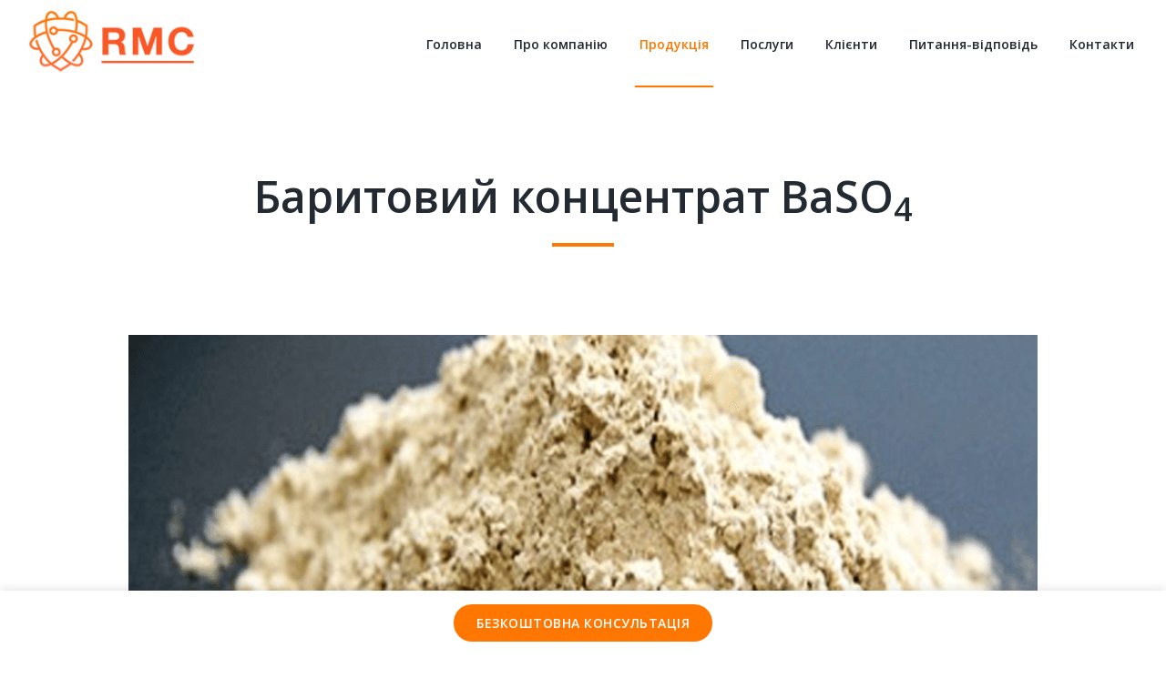

--- FILE ---
content_type: text/html
request_url: http://rmc.kiev.ua/barit-concentrat.html
body_size: 5207
content:
<!doctype html>
<html>

<head>

  <!-- Google tag (gtag.js) -->
  <script
    async=""
    src="https://www.googletagmanager.com/gtag/js?id=AW-696808380"
  ></script>
  <script>
    window.dataLayer = window.dataLayer || [];
    function gtag () { dataLayer.push(arguments); }
    gtag('js', new Date());

    gtag('config', 'AW-696808380');
  </script>

  <meta charset="utf-8">
  <title>Баритовий концентрат BaSO4</title>
  <meta
    http-equiv="X-UA-Compatible"
    content="IE=Edge"
  >
  <meta
    name="viewport"
    content="width=device-width, initial-scale=1"
  >
  <meta
    name="theme-color"
    content="#fff"
  >
  <meta
    name="format-detection"
    content="telephone=no"
  >
  <link
    rel="shortcut icon"
    type="image/png"
    href="img/favicon.png"
  />
  <!--Fontawesome v5.0.13-->
  <link
    rel="stylesheet"
    href="https://use.fontawesome.com/releases/v5.1.0/css/all.css"
    integrity="sha384-lKuwvrZot6UHsBSfcMvOkWwlCMgc0TaWr+30HWe3a4ltaBwTZhyTEggF5tJv8tbt"
    crossorigin="anonymous"
  >
  <!--Google maps JS inint-->
  <script src="js/google_maps.js"></script>
  <!-- Fonts-->
  <link
    href="https://fonts.googleapis.com/css?family=Open+Sans:400,500,600,700,800"
    rel="stylesheet"
  >
  <link
    href="https://fonts.googleapis.com/css?family=Roboto:400,500,700"
    rel="stylesheet"
  >
  <!-- Bootstrap -->
  <link
    rel="stylesheet"
    href="https://maxcdn.bootstrapcdn.com/bootstrap/4.0.0/css/bootstrap.min.css"
    integrity="sha384-Gn5384xqQ1aoWXA+058RXPxPg6fy4IWvTNh0E263XmFcJlSAwiGgFAW/dAiS6JXm"
    crossorigin="anonymous"
  >
  <!--Fancy style-->
  <link
    rel="stylesheet"
    type="text/css"
    href="css/jquery.fancybox.css"
  />
  <!--Slick style-->
  <link
    rel="stylesheet"
    type="text/css"
    href="css/slicknav.css"
  />
  <!--Slick style-->
  <link
    rel="stylesheet"
    type="text/css"
    href="css/slick.css"
  />
  <!-- Users style-->
  <link
    rel="stylesheet"
    media="all"
    href="css/style.css"
  >

</head>

<body>
  <!-- BEGIN content -->
  <div class="out">
    <header class="header">
      <div class="header_container header_border">
        <nav class="navbar navbar-expand-lg navbar-light bg-light">
          <div class="header_logo">
            <a href="index.html">
              <img
                src="img/logo.png"
                alt=""
              >
            </a>
          </div>
          <div
            class="navbar-collapse"
            id="navbarSupportedContent"
          >
            <ul class="nav navbar-nav">
              <li class="empty_li"></li>
              <li class="header_nav block">
                <a
                  class="nav_button"
                  href="index.html"
                >
                  Головна
                </a>
              </li>
              <li class="header_nav block">
                <a
                  class="nav_button"
                  href="about.html"
                >
                  Про компанію
                </a>
              </li>
              <li class="dropdown header_nav block">
                <a
                  href="#"
                  class="nav_button block-dropdown"
                  data-toggle="dropdown"
                >
                  Продукція
                  <span class="caret"></span>
                </a>
                <ul class="dropdown-menu nav_menu">
                  <li>
                    <a
                      class="dropdown-item"
                      href="reng_protect.html"
                    >
                      Конструкції захисні для рентгенодіагностичних кабінетів
                    </a>
                  </li>
                  <li>
                    <a
                      class="dropdown-item"
                      href="individual_protect.html"
                    >
                      Засоби індивідуального захисту
                    </a>
                  </li>
                  <li>
                    <a
                      class="dropdown-item"
                      href="barit-concentrat.html"
                    >
                      Баритовий концентрат BaSO4
                    </a>
                  </li>
                  <li>
                    <a
                      class="dropdown-item"
                      href="baricaton.html"
                    >
                      Рентгенозахисний гіпсокартон
                    </a>
                  </li>
                  <li>
                    <a
                      class="dropdown-item"
                      href="lead-plates.html"
                    >
                      Свинцеві листи
                    </a>
                  </li>
                  <li>
                    <a
                      class="dropdown-item"
                      href="barite-plates.html"
                    >
                      Баритові плити RMC-PROTECTIVE SHIELD
                    </a>
                  </li>
                </ul>
              </li>
              <li class="dropdown header_nav"> <a
                  href="#"
                  class="nav_button block-dropdown"
                  data-toggle="dropdown"
                >
                  Послуги <span class="caret"></span>
                </a>
                <ul class="dropdown-menu">
                  <li>
                    <a
                      class="dropdown-item"
                      href="rengen-cabinet.html"
                    >
                      Рентгено-діагностичний кабінет від А до Я
                    </a>
                  </li>
                  <li>
                    <a
                      class="dropdown-item"
                      href="calculation-premis.html"
                    >
                      Розрахунок радіаційного захисту приміщень
                    </a>
                  </li>
                  <li>
                    <a
                      class="dropdown-item"
                      href="constr-service.html"
                    >
                      Будівельні послуги
                    </a>
                  </li>
                  <li>
                    <a
                      class="dropdown-item"
                      href="technicall-passport.html"
                    >
                      Технічний паспорт
                    </a>
                  </li>
                  <li>
                    <a
                      class="dropdown-item"
                      href="healt-passport.html"
                    >
                      Санітарний паспорт
                    </a>
                  </li>
                  <li>
                    <a
                      class="dropdown-item"
                      href="measure-cabin.html"
                    >
                      Заміри для рентген кабінету
                    </a>
                  </li>
                  <li>
                    <a
                      class="dropdown-item"
                      href="medical-license.html"
                    >
                      Медична ліцензія
                    </a>
                  </li>
                  <li>
                    <a
                      class="dropdown-item"
                      href="acredit-institute.html"
                    >
                      Акредитація установи
                    </a>
                  </li>
                  <li>
                    <a
                      class="dropdown-item"
                      href="metrolog.html"
                    >
                      Метрологічні послуги
                    </a>
                  </li>
                </ul>
              </li>
              <li class="header_nav block">
                <a
                  class="nav_button"
                  href="clients.html"
                >
                  Клієнти
                </a>
              </li>
              <li class="header_nav block">
                <a
                  class="nav_button"
                  href="faq.html"
                >
                  Питання-відповідь
                </a>
              </li>
              <li class="header_nav block">
                <a
                  class="nav_button"
                  href="contacts.html"
                >
                  Контакти
                </a>
              </li>
            </ul>
          </div>
        </nav>
      </div>
    </header>
    <div class="container_wrapper">
      <div class="container_page_style">
        <div class="page_title">
          <p class="page_title-text">Баритовий концентрат BaSO<sub>4</sub></p>
          <div class="title_arrow"> <img
              src="img/page/title_arrow.png"
              alt=""
            ></div>
        </div> <img
          class="page_img"
          src="img/page/barit_001.png"
          alt=""
        >
        <div class="container_page margin_bottom_container">
          <div class="pages_block"> <br /> <br />
            <p class="page_text_title">Призначення:</p>
            <p class="page_text">Баритовий концентрат або обтяжувач (BaSO<sub>4</sub>) – мінерал барію, хімічного
              елемента таб. Менделєєва, також сульфат барію або сірчанокисла сіль барію в природі присутня у вигляді
              кристалів, перероблений у вигляді дрібнофракційного піску.
              Має свою індивідуальну хімічну структуру притаманну своєму місцю народження, ділиться на класи в
              залежності від відсотка вмісту барію, а також вмісту інших хімічних елементів, має щільність близько 2,3
              см <sup>3</sup> залежно від хімічного складу.
              Використовується в багатьох виробничих галузях, в рентгенології використовується як засіб захисту
              будівельних споруд від іонізованого випромінювання. Є головним компонентом у захисному штукатурному
              розчині. З усього можливого захисту, барит є найдешевшим варіантом!</p>
            <p class="page_text_title">Баритовий концентрат застосовують у таких галузях:</p>
            <p class="page_text not_indent">
              - Нафтогазодобувна промисловість - використовують як обтяжувач бурових розчинів при глибокому і
              надглибокому бурінні, це найбільш споживана промисловість баритового концентрату;<br />
              - Цементна промисловість - використовує концентрат для одержання термостійких, тампонажних цементів;
              <br />
              - Хімічна промисловість - одержує з баритового концентрату хімічні сполуки, що містять барій; <br />
              - Атомна промисловість - використовує барію у розчині як захисний екран від гамма-випромінювання; <br />
              - Медична промисловість – використовує барит як засіб для діагностики пацієнтів, а також у виробництві
              медичних препаратів; <br />
              - Скляна промисловість – виробляє скло з підвищеними властивостями прозорості, а також із кращими
              показниками оптики.
            </p>
            <p class="page_text not_indent">А також інші галузі промисловості, що використовують баритовий концентрат:
              металургійна, лакофарбова, дорожнє будівництво, виробництво фрикційних матеріалів тощо</p>
            <p class="page_text_title">Інші умови:</p>
            <ul class="ul_point">
              <li class="page_text not_indent pading_left_text">Ціна на товар формується індивідуально залежно від
                обсягу замовлення та пункту доставки.</li>
              <li class="page_text not_indent pading_left_text">Термін виконання замовлення - залежно від наявності на
                складі.</li>
              <li class="page_text not_indent pading_left_text">Баритовий концентрат поставляється готовий до
                штукатурного замісу, у великих поліетиленових мішках розфасовкою по 1,0 та 1,5 тони або маленьких мішках
                по 40кг.</li>
              <li class="page_text not_indent pading_left_text">Баритовий концентрат продається з доставкою до
                зазначеного пункту призначення.</li>
              <li class="page_text not_indent pading_left_text">Інструкцію з виготовлення штукатурного розчину, а також
                за методом проведення штукатурних робіт ви можете знайти на нашому сайті. На матеріал видається
                сертифікат відповідності країни та хімічний аналіз від виробника.</li>
            </ul>
            <div class="pages_btn"> <a
                class="bt_link"
                href="constr-service.html#barit"
              ><span class="btn_link-name">Штукатурні роботи з баритом</span></a> </div>
          </div>
        </div>
      </div>
    </div>
    <footer class="footer">
      <div class="container">
        <div class="row">
          <div class="col-12 col-sm-6 col-md-6 col-lg-3 col-xl-3 margin_bottom_35px">
            <div class="row">
              <div class="col-6 pading_0"> <a
                  class="footer_text"
                  href="about.html"
                >Про компанію</a> <a
                  class="footer_text"
                  href="clients.html"
                >Клієнти</a>
                <!--<a class="footer_text" href="#">Матеріали</a>-->
                <!--<a class="footer_text" href="#">Послуги</a>-->
              </div>
              <div class="col-6 pading_0"> <a
                  class="footer_text"
                  href="faq.html"
                >Питання - відповідь</a> <a
                  class="footer_text"
                  href="contacts.html"
                >Контакти</a> </div>
            </div>
          </div>
          <div class="col-12 col-sm-6 col-md-6 col-lg-3 col-xl-3 margin_bottom_35px"> <span class="footer_text">Години
              роботи:</span> <span class="footer_text">Понеділок-П'ятниця: 09.00 - 18.00</span> <span
              class="footer_text"
            >Субота-Неділя: вихідний</span> </div>
          <div class="col-12 col-sm-6 col-md-6 col-lg-3 col-xl-3 margin_bottom_35px">
            <span class="footer_text">Комерційний відділ: +380 (67) 238 20 89</span>
            <span class="footer_text">Проектний відділ: +380 (63) 886 80 11</span>
            <span class="footer_text">Фінансовий відділ: +380 (68) 802 77 24</span>
          </div>
          <div class="col-12 col-sm-6 col-md-6 col-lg-3 col-xl-3 margin_bottom_35px">
            <span class="footer_text">Адреса офісу: м.Київ, вул.Хорива, 33</span>
            <span class="footer_text">Адреса складу: м.Київ, вул.Миколи Хвильового, 15</span>
            <span class="footer_text">Email: <a
                class="text_underline"
                href="mailto:rmc.protection@gmail.com"
                target="_blank"
              >rmc.protection@gmail.com</a></span>
          </div>
        </div>
      </div>
    </footer>
  </div>

  <!-- Consultation Modal -->
  <div
    id="consultationModal"
    class="consultation-modal"
  >
    <div class="consultation-modal-content">
      <span
        class="consultation-close"
        id="closeConsultationBtn"
      >&times;</span>
      <div class="consultation-modal-header">
        <h3>Безкоштовна консультація</h3>
        <p class="consultation-subtitle">Заповнюйте форму зворотнього звʼязку або зателефонуйте нам по номеру
          або
          <a
            href="tel:+380672382089"
            class="phone-number"
          >
            +380 (67) 238 20 89
          </a>
        </p>
      </div>
      <form
        id="consultationForm"
        class="consultation-form"
      >
        <div class="form-group">
          <input
            id="consultationPhone"
            name="user-phone"
            type="text"
            class="form_input reset"
            placeholder="Телефон"
            required
          >
        </div>
        <button
          type="submit"
          class="consultation-submit-btn"
        >
          Надіслати
        </button>
      </form>
    </div>
  </div>



  <!-- Consultation Modal -->
  <div
    id="consultationModal"
    class="consultation-modal"
  >
    <div class="consultation-modal-content">
      <span
        class="consultation-close"
        id="closeConsultationBtn"
      >&times;</span>
      <div class="consultation-modal-header">
        <h3>Безкоштовна консультація</h3>
        <p class="consultation-subtitle">Заповнюйте форму зворотнього звʼязку або зателефонуйте нам по номеру
          або
          <a
            href="tel:+380672382089"
            class="phone-number"
          >
            +380 (67) 238 20 89
          </a>
        </p>
      </div>
      <form
        id="consultationForm"
        class="consultation-form"
      >
        <div class="form-group">
          <input
            id="consultationPhone"
            name="user-phone"
            type="text"
            class="form_input reset"
            placeholder="Телефон"
            required
          >
        </div>
        <button
          type="submit"
          class="consultation-submit-btn"
        >
          Надіслати
        </button>
      </form>
    </div>
  </div>



  <!-- Fixed consultation bar -->
  <div class="consultation-bar">
    <div class="consultation-bar-content">
      <button
        class="consultation-btn"
        id="openConsultationBtn"
      >
        Безкоштовна консультація
      </button>
    </div>
  </div>

  <!-- Consultation Modal -->
  <div
    id="consultationModal"
    class="consultation-modal"
  >
    <div class="consultation-modal-content">
      <span
        class="consultation-close"
        id="closeConsultationBtn"
      >&times;</span>
      <div class="consultation-modal-header">
        <h3>Безкоштовна консультація</h3>
        <p class="consultation-subtitle">Заповнюйте форму зворотнього звʼязку або зателефонуйте нам по номеру
          або
          <a
            href="tel:+380672382089"
            class="phone-number"
          >
            +380 (67) 238 20 89
          </a>
        </p>
      </div>
      <form
        id="consultationForm"
        class="consultation-form"
      >
        <div class="form-group">
          <input
            id="consultationPhone"
            name="user-phone"
            type="text"
            class="form_input reset"
            placeholder="Телефон"
            required
          >
        </div>
        <button
          type="submit"
          class="consultation-submit-btn"
        >
          Надіслати
        </button>
      </form>
    </div>
  </div>


  <!-- END content -->

  <!-- Consultation Modal -->
  <div
    id="consultationModal"
    class="consultation-modal"
  >
    <div class="consultation-modal-content">
      <span
        class="consultation-close"
        id="closeConsultationBtn"
      >&times;</span>
      <div class="consultation-modal-header">
        <h3>Безкоштовна консультація</h3>
        <p class="consultation-subtitle">Заповнюйте форму зворотнього звʼязку або зателефонуйте нам по номеру
          або
          <a
            href="tel:+380672382089"
            class="phone-number"
          >
            +380 (67) 238 20 89
          </a>
        </p>
      </div>
      <form
        id="consultationForm"
        class="consultation-form"
      >
        <div class="form-group">
          <input
            id="consultationPhone"
            name="user-phone"
            type="text"
            class="form_input reset"
            placeholder="Телефон"
            required
          >
        </div>
        <button
          type="submit"
          class="consultation-submit-btn"
        >
          Надіслати
        </button>
      </form>
    </div>
  </div>


  <!-- Google API maps -->
  <!-- Bootstrap  -->
  <script
    src="https://code.jquery.com/jquery-3.3.1.min.js"
    integrity="sha256-FgpCb/KJQlLNfOu91ta32o/NMZxltwRo8QtmkMRdAu8="
    crossorigin="anonymous"
  ></script>
  <script
    src="https://cdnjs.cloudflare.com/ajax/libs/popper.js/1.12.9/umd/popper.min.js"
    integrity="sha384-ApNbgh9B+Y1QKtv3Rn7W3mgPxhU9K/ScQsAP7hUibX39j7fakFPskvXusvfa0b4Q"
    crossorigin="anonymous"
  ></script>
  <script
    src="https://maxcdn.bootstrapcdn.com/bootstrap/4.0.0/js/bootstrap.min.js"
    integrity="sha384-JZR6Spejh4U02d8jOt6vLEHfe/JQGiRRSQQxSfFWpi1MquVdAyjUar5+76PVCmYl"
    crossorigin="anonymous"
  ></script>
  <!-- jQuery UI-->
  <script src="https://code.jquery.com/ui/1.12.1/jquery-ui.js"></script>
  <!--FancyBox-->
  <script src="js/jquery.fancybox.js"></script>
  <!--Slick nav JS-->
  <script src="js/jquery.slicknav.js"></script>
  <!--Validate phone JS-->
  <script src="js/jquery.maskedinput.js"></script>
  <!--Slick JS-->
  <script src="js/slick.js"></script>
  <!--Users innit scripts-->
  <script src="js/innit.js"></script>
  <!-- Users script-->
  <script src="js/app.js"></script>
  <!-- END scripts -->
</body>

</html>

--- FILE ---
content_type: text/css
request_url: http://rmc.kiev.ua/css/slicknav.css
body_size: 982
content:
/*!
 * SlickNav Responsive Mobile Menu v1.0.10
 * (c) 2016 Josh Cope
 * licensed under MIT
 */
.slicknav_btn {
  position: relative;
  display: block;
  vertical-align: middle;
  float: right;
  padding: 0.438em 0.625em 0.438em 0.625em;
  line-height: 1.125em;
  cursor: pointer; }
.slicknav_btn .slicknav_icon-bar + .slicknav_icon-bar {
  margin-top: 0.188em; }

.slicknav_menu {
  *zoom: 1; }
.slicknav_menu .slicknav_menutxt {
  display: block;
  float: left; }
.slicknav_menu .slicknav_icon {
  float: left;
  width: 1.125em;
  height: 0.875em;
  margin: 0.188em 0 0 0.438em; }
.slicknav_menu .slicknav_icon:before {
  background: transparent;
  width: 1.125em;
  height: 0.875em;
  display: block;
  content: "";
  position: absolute; }
.slicknav_menu .slicknav_no-text {
  margin: 0; }
.slicknav_menu .slicknav_icon-bar {
  display: block;
  width: 1.125em;
  height: 0.125em;
  -webkit-border-radius: 1px;
  -moz-border-radius: 1px;
  border-radius: 1px;
  -webkit-box-shadow: 0 1px 0 rgba(0, 0, 0, 0.25);
  -moz-box-shadow: 0 1px 0 rgba(0, 0, 0, 0.25);
  box-shadow: 0 1px 0 rgba(0, 0, 0, 0.25); }

.slicknav_btn:hover .slicknav_icon-bar:nth-child(2){
  width: 75%;
}
.slicknav_btn.slicknav_open .slicknav_icon-bar:nth-child(2){
  width: 0;
}
.slicknav_btn.slicknav_open .slicknav_icon-bar:first-child{
  transform: rotate(45deg);
  transform-origin: 24% 111%;
}
.slicknav_btn.slicknav_open .slicknav_icon-bar:last-child{
  transform: rotate(-45deg);
  transform-origin: 18% -45%;
}

.slicknav_menu:before {
  content: " ";
  display: table; }
.slicknav_menu:after {
  content: " ";
  display: table;
  clear: both; }

.slicknav_nav {
  clear: both; }
.slicknav_nav ul {
  display: block; }
.slicknav_nav li {
  display: block; }
.slicknav_nav .slicknav_arrow {
  font-size: 0.8em;
  margin: 0 0 0 0.4em; }
.slicknav_nav .slicknav_item {
  cursor: pointer; }
.slicknav_nav .slicknav_item a {
  display: inline; }
.slicknav_nav .slicknav_row {
  display: block; }
.slicknav_nav a {
  display: block; }
.slicknav_nav .slicknav_parent-link a {
  display: inline; }

.slicknav_brand {
  float: left; }

.slicknav_menu {
  font-size: 16px;
  box-sizing: border-box;
  background: #4c4c4c;
  padding: 5px; }
.slicknav_menu * {
  box-sizing: border-box; }
.slicknav_menu .slicknav_menutxt {
  color: #fff;
  font-weight: bold;
  text-shadow: 0 1px 3px #000; }
.slicknav_menu .slicknav_icon-bar {
  background-color: #fff; }

.slicknav_btn {
  margin: 5px 5px 6px;
  text-decoration: none;
  text-shadow: 0 1px 1px rgba(255, 255, 255, 0.75);
  -webkit-border-radius: 4px;
  -moz-border-radius: 4px;
  border-radius: 4px;
  background-color: #222; }

.slicknav_nav {
  color: #fff;
  margin: 0;
  padding: 0;
  font-size: 0.875em;
  list-style: none;
  overflow: hidden; }
.slicknav_nav ul {
  list-style: none;
  overflow: hidden;
  padding: 0;
  margin: 0 0 0 20px; }
.slicknav_nav .slicknav_row {
  padding: 5px 10px;
  margin: 2px 5px; }
.slicknav_nav .slicknav_row:hover {
  -webkit-border-radius: 6px;
  -moz-border-radius: 6px;
  border-radius: 6px;
  /*background: #ccc;*/
  color: #fff; }
.slicknav_nav a {
  padding: 5px 10px;
  margin: 2px 5px;
  text-decoration: none;
  color: #fff; }
.slicknav_nav a:hover {
  -webkit-border-radius: 6px;
  -moz-border-radius: 6px;
  border-radius: 6px;
  color: #222; }
.slicknav_nav .slicknav_txtnode {
  margin-left: 15px; }
.slicknav_nav .slicknav_item a {
  padding: 0;
  margin: 0; }
.slicknav_nav .slicknav_parent-link a {
  padding: 0;
  margin: 0; }

.slicknav_brand {
  color: #fff;
  font-size: 18px;
  line-height: 30px;
  padding: 7px 12px;
  height: 44px; }


--- FILE ---
content_type: text/css
request_url: http://rmc.kiev.ua/css/style.css
body_size: 9579
content:
a, abbr, acronym, address, applet, article, aside, audio, b, big, blockquote, body, canvas, caption, center, cite, code, dd, del, details, dfn, div, dl, dt, em, embed, figcaption, figure, footer, form, h1, h2, h3, h4, h5, h6, header, hgroup, html, i, iframe, ins, kbd, label, legend, li, mark, menu, nav, object, ol, output, p, pre, q, ruby, s, samp, section, small, span, strike, strong, sub, summary, sup, table, tbody, td, tfoot, th, thead, time, tr, tt, u, ul, var, video {
  margin: 0;
  padding: 0;
  border: 0;
  vertical-align: baseline;
}

fieldset, img {
  margin: 0;
  padding: 0;
  vertical-align: baseline;
}

html {
  -ms-text-size-adjust: 100%;
  -webkit-text-size-adjust: 100%;
  box-sizing: border-box;
}

a img, fieldset, img {
  border: none;
}

a:active, a:hover, input[type=email]:active, input[type=email]:hover, input[type=tel]:active, input[type=tel]:hover, input[type=text]:active, input[type=text]:hover {
  text-decoration: none;
}

textarea {
  -webkit-appearance: none;
  appearance: none;
  overflow: auto;
}

input[type=submit] {
  border: 0;
}

button, input[type=submit] {
  outline: none;
  background: 0 0;
  cursor: pointer;
}

button::-moz-focus-inner, input[type=submit]::-moz-focus-inner {
  padding: 0;
  border: 0;
}

button, input {
  margin: 0;
  padding: 0;
  border: 0;
}

a, a:focus, button, div, h1, h2, h3, h4, h5, h6, input, select, span, textarea {
  outline: none;
}

ol, ul {
  list-style-type: none;
}

table {
  border-spacing: 0;
  border-collapse: collapse;
  width: 100%;
}

*, :after, :before {
  box-sizing: inherit;
}

body {
  background-color: #fff;
}

.out {
  min-height: 100vh;
  display: flex;
  flex-direction: column;
}

a {
  text-decoration: none;
  font-size: inherit;
  color: inherit;
}

.text_center {
  text-align: center;
}
.text_underline {
  text-decoration: underline;
}
.text_dark {
  color: #232a32;
}
.text_bold {
  font-weight: 700 !important;
}
.text_bold_blue {
  font-size: 1.125rem;
  font-weight: 700;
  color: #2e8dc7;
  font-family: "Open Sans", sans-serif;
  transition: 0.3s ease-in-out;
  margin-bottom: 20px;
}
.text_lite {
  color: #808794;
}

.t_fs20 {
  font-size: 1.125rem !important;
}

.margin_0 {
  margin: 0;
}
.margin_bottom_35px {
  margin-bottom: 35px !important;
}
.margin_bottom_container {
  margin-bottom: 100px !important;
}
.margin_bottom_40 {
  margin-bottom: 40px !important;
}

.pading_0 {
  padding: 0;
}
.pading_b120 {
  padding-bottom: 120px;
}
.pading_tb100 {
  padding: 60px 0;
}

.container {
  max-width: 1200px;
  padding: 0 10px;
  margin: auto;
}
.container_wrapper {
  width: 100%;
}
.container-fluid {
  max-width: 1920px;
  padding-bottom: 120px;
}
.container_page_style {
  display: flex;
  justify-content: center;
  align-items: center;
  display: flex;
  flex-direction: column;
}
.container_page {
  max-width: 822px;
}
.container_boxshadow {
  box-shadow: 0 5px 11px 1px rgba(0, 0, 0, 0.1);
}

.row {
  width: 100%;
  margin-left: 0 !important;
  margin-right: 0 !important;
}

.flex_row, .flex_row_reverse {
  display: flex;
  flex-direction: row;
  justify-content: center;
}
.flex_row_reverse {
  flex-direction: row-reverse;
}

.btn_all:hover .btn_download-img img, .hidden {
  opacity: 0;
}

.visible {
  opacity: 1;
}

.header_container, .header_search-box {
  box-shadow: 0 5px 11px 1px rgba(0, 0, 0, 0.1);
}
.header_container {
  display: flex;
}
.header_logo img {
  height: 70px;
}
.header .header_border {
  box-shadow: none !important;
}
.header_search-box {
  display: none;
  background-color: #fff;
  position: absolute;
  top: 106px;
  left: 50%;
  transform: translate(-50%);
  width: 1280px;
  height: 70px;
  border: 1px solid rgba(0, 0, 0, 0.1);
}
.header_input {
  font-size: 0.875rem;
  font-weight: 400;
  color: #232a32;
  font-family: "Open Sans", sans-serif;
  transition: 0.3s ease-in-out;
  display: flex;
  padding: 20px 30px;
}
.header_input .fa-search {
  font-size: 1.25rem;
  margin-right: 27px;
  color: #232a32;
}
@media only screen and (max-width: 1400px) {
  .header_search-box {
    width: 800px;
    height: 60px;
  }
  .header_input {
    padding: 18px 25px;
  }
  .header_input .fa-search {
    font-size: 1.125rem;
  }
}
@media only screen and (max-width: 1200px) {
  .header_search-box {
    top: 102px;
  }
}
@media only screen and (max-width: 1078px) {
  .header_logo img {
    height: 50px;
  }
}
@media only screen and (max-width: 1076px) {
  .header_search-box {
    display: none;
  }
}
@media only screen and (max-width: 992px) {
  .header_logo img {
    height: 50px;
  }
}
@media only screen and (max-width: 575px) {
  .header_logo img {
    height: 35px;
  }
}

.footer {
  background-color: #232a32;
  padding: 85px 0 100px;
  margin-top: auto;
}
.footer_text {
  display: block;
  font-size: 0.875rem;
  font-weight: 400;
  color: #f8f8f8;
  font-family: "Open Sans", sans-serif;
  transition: 0.3s ease-in-out;
  font-family: "Roboto", sans-serif;
  line-height: 1.2;
  margin-bottom: 18px;
}
.footer_text .text_underline {
  text-decoration: underline;
}
.footer a:hover, .footer .navbar .navbar-collapse .header_search:active, .footer .navbar .navbar-collapse .header_search:hover {
  color: #f70;
}

.navbar {
  padding: 3px 130px;
  background-color: #fff !important;
  width: 100%;
}
.navbar .navbar-toggler {
  border: 0 !important;
}
.navbar .navbar-collapse {
  display: flex;
  flex-direction: column;
  align-items: flex-end;
}
.navbar .navbar-collapse .navbar-nav {
  align-items: baseline;
}
.navbar .navbar-collapse .header_search {
  cursor: pointer;
  margin-right: 25px;
  margin-top: 35px;
}
.navbar .navbar-collapse .header_lang {
  padding: 0 !important;
  cursor: pointer;
  width: 28px;
  height: 28px;
  margin-left: 25px;
  border-bottom: 0 !important;
  font-size: 0.875rem;
  font-weight: 600;
  color: #f8f8f8;
  font-family: "Open Sans", sans-serif;
  transition: 0.3s ease-in-out;
  background-color: #f70;
  display: flex;
  justify-content: center;
  align-items: center;
}
@media only screen and (max-width: 1475px) {
  .navbar {
    padding: 3px 50px;
  }
}
@media only screen and (max-width: 1380px) {
  .navbar {
    padding: 3px 30px;
  }
  .navbar .navbar-collapse .header_nav + .header_nav {
    margin-left: 25px;
  }
  .navbar .navbar-collapse .form-inline {
    width: 1100px;
  }
}
@media only screen and (max-width: 1200px) {
  .navbar .navbar-collapse .header_nav .dropdown-menu .dropdown-item {
    font-size: 0.875rem;
    font-weight: 600;
    color: #232a32;
    font-family: "Open Sans", sans-serif;
    transition: 0.3s ease-in-out;
    padding: 22px 37px;
  }
  .navbar .navbar-collapse .header_nav .dropdown-menu .dropdown-item:hover {
    background-color: #f70;
    color: #f8f8f8;
  }
}
@media only screen and (max-width: 1199px) {
  .navbar {
    padding: 3px 15px;
  }
  .navbar .navbar-collapse .header_nav + .header_nav {
    margin-left: 10px;
  }
  .navbar .navbar-collapse .form-inline {
    width: 965px;
    padding: 15px;
  }
}
@media only screen and (max-width: 1076px) {
  .navbar .navbar-collapse .header_search, .navbar .navbar-collapse .navbar-nav {
    display: none;
  }
}
@media only screen and (max-width: 992px) {
  .navbar {
    padding: 3px 20px;
  }
  .navbar .navbar-collapse .header_lang {
    display: none;
  }
  .navbar .slicknav_menu {
    display: block;
  }
  .navbar .service_block {
    width: 700px;
  }
}
@media only screen and (max-width: 991px) {
  .navbar .navbar-collapse .navbar-nav .header_nav {
    padding: 10px 5px;
  }
  .navbar .slicknav_menu .dropdown-menu .dropdown-item {
    font-size: 1.125rem !important;
    color: #fff !important;
  }
  .navbar .slicknav_menu .dropdown-menu .dropdown-item:hover, .navbar .slicknav_menu .dropdown-menu .dropdown-item:focus, .navbar .slicknav_menu .dropdown-menu .dropdown-item:active {
    color: #fff !important;
    background-color: transparent !important;
  }
  .navbar .slicknav_menu .slicknav_nav .header_nav {
    font-size: 1.125rem;
  }
  .navbar .slicknav_menu .slicknav_nav .lang_nav_block .lang_button {
    font-size: 0.875rem;
  }
  .navbar .prodithem_box {
    padding: 25px;
  }
  .navbar .prodithem_box .prodithem_components {
    padding: 30px 10px;
    height: 90px;
  }
  .navbar .prodithem_box .prodithem_components .prodithem_title {
    font-size: 1.125rem;
  }
  .navbar .home_title, .navbar .page_title {
    padding: 70px 0;
  }
  .navbar .page_title .page_title-text {
    font-size: 2.5rem;
    margin-bottom: 10px;
  }
  .navbar .home_title .home_title-text {
    font-size: 1.75rem;
  }
}
@media only screen and (max-width: 575px) {
  .navbar .navbar-collapse .header_nav + .header_nav {
    margin-left: 0px;
  }
  .navbar .navbar-collapse .header_nav .dropdown-menu .dropdown-item {
    font-size: 0.875rem !important;
    padding: 8px 5px !important;
  }
  .navbar .navbar-collapse .header_nav .dropdown-menu .dropdown-item:hover {
    background-color: #f70;
    color: #f8f8f8 !important;
  }
}
@media only screen and (max-width: 567px) {
  .navbar {
    padding: 3px 10px;
  }
}
.navbar .header_lang .nav_menu {
  border-radius: 0;
  width: 28px;
  height: 28px;
  min-width: 0 !important;
  padding: 2px 0 !important;
  top: 28px !important;
  left: 0 !important;
}
.navbar .header_lang .nav_menu .lang_nav {
  font-size: 0.875rem;
  font-weight: 400;
  color: #232a32;
  font-family: "Open Sans", sans-serif;
  transition: 0.3s ease-in-out;
  text-align: center;
  border: 0 !important;
}
.navbar .header_lang .nav_menu:active, .navbar .header_lang .nav_menu:hover {
  background-color: #f70;
  color: #f8f8f8;
}
.navbar .dropdown-toggle:after, .navbar .header_lang .dropdown-toggle:after {
  display: none;
}
.navbar .header_nav .dropdown-menu {
  border-radius: 0;
  border: 0;
  padding: 0;
  box-shadow: 0 5px 11px 1px rgba(0, 0, 0, 0.1);
}
.navbar .header_nav .dropdown-menu .dropdown-item {
  padding: 27px 40px;
  border-bottom: 1px solid rgba(0, 0, 0, 0.1);
  font-size: 0.875rem;
  font-weight: 600;
  color: #232a32;
  font-family: "Open Sans", sans-serif;
  transition: 0.3s ease-in-out;
  transition: 0.2s ease-in-out;
}
.navbar .header_nav .dropdown-menu .dropdown-item:active, .navbar .header_nav .dropdown-menu .dropdown-item:hover {
  background-color: #f70;
  color: #f8f8f8;
}
.navbar .header_nav .dropdown-menu .dropdown-item.active {
  background-color: #f70;
  color: #f8f8f8;
}
.navbar .header_nav + .header_nav {
  margin-left: 37px;
}
.navbar .form-inline {
  display: none;
  background-color: #fff;
  position: absolute;
  top: 101px;
  left: 50%;
  transform: translate(-50%);
  width: 1280px;
  height: 70px;
  border: 1px solid rgba(0, 0, 0, 0.1);
  box-shadow: 0 5px 11px 1px rgba(0, 0, 0, 0.1);
  padding: 15px 30px;
}
.navbar .form-inline .btn-outline-success {
  border: 0 !important;
  color: #232a32;
}
.navbar .form-inline .btn-outline-success:hover {
  color: #f70;
  background-color: #fff;
}
.navbar .form-inline .form-control {
  border: 0 !important;
  width: 90%;
}
.navbar #navbarSupportedContent {
  justify-content: right;
}
.navbar .navbar-nav .header_nav {
  cursor: pointer;
  padding: 35px 5px;
  font-size: 0.875rem;
  font-weight: 600;
  color: #232a32;
  font-family: "Open Sans", sans-serif;
  transition: 0.3s ease-in-out;
  margin-bottom: -2px;
}
.navbar .navbar-nav .header_nav:hover {
  color: #f70;
  border-bottom: 2px solid #f70;
  text-decoration: none;
}
.navbar .navbar-nav .header_nav .nav_button {
  padding: 30px 0;
}
.navbar .navbar-nav .header_nav .nav_button:hover {
  color: #f70;
}
.navbar .navbar-nav .header_nav.active {
  color: #f70;
  position: relative;
  border-bottom: 2px solid #f70;
}
.navbar .navbar-nav .header_nav.active .nav_button {
  color: #f70;
}

.header_logo {
  z-index: 99;
}

.lang_nav_block {
  display: none;
}

.logo_hiden {
  opacity: 0;
  transition: 0.5s ease-in-out;
}

.slick_orange {
  background-color: #f70 !important;
  transition: 0.5s ease-in-out;
}
.slick_bg {
  background-color: #f4f4f4;
}
.slick_title {
  font-size: 0.875rem;
  font-weight: 600;
  color: #232a32;
  font-family: "Open Sans", sans-serif;
  transition: 0.3s ease-in-out;
  text-transform: uppercase;
  line-height: 1.2;
  font-family: "Roboto", sans-serif;
}

.slicknav_menu, .slicknav_menu .slicknav_btn {
  background-color: #fff;
  transition: 0.5s ease-in-out;
}
.slicknav_menu {
  display: none;
  position: absolute;
  top: 0;
  left: 0;
  width: 100%;
  z-index: 90;
}
.slicknav_menu .slicknav_btn {
  padding: 5px 20px;
}
.slicknav_menu .slicknav_icon .slicknav_icon-bar {
  color: #232a32;
}
.slicknav_menu .slicknav_nav {
  justify-content: flex-start;
  display: flex;
  flex-direction: column;
  align-items: center;
  height: 150vh;
}
.slicknav_menu .slicknav_nav .empty_li {
  height: 17vh;
}
.slicknav_menu .menutxt_white {
  color: #fff !important;
  transition: 0.5s ease-in-out;
}
.slicknav_menu .slicknav_menutxt {
  font-size: 0.75rem;
  font-weight: 400;
  color: #000;
  font-family: "Open Sans", sans-serif;
  transition: 0.3s ease-in-out;
  text-shadow: none;
  transition: 0.5s ease-in-out;
}
.slicknav_menu .icon-bar_white {
  background-color: #fff !important;
}
.slicknav_menu .slicknav_icon-bar {
  background-color: #232a32;
  display: block;
  width: 25px;
  height: 3px;
  transition: 0.5s ease-in-out;
  box-shadow: none;
}
.slicknav_menu .dropdown-menu {
  position: initial;
  background: 0 0;
  border: none;
  box-shadow: none !important;
  text-align: center;
}
.slicknav_menu .dropdown-menu .dropdown-item {
  font-size: 0.75rem;
  font-weight: 400;
  color: #fff;
  font-family: "Open Sans", sans-serif;
  transition: 0.3s ease-in-out;
  opacity: 0.8;
  padding: 8px 37px !important;
  border-bottom: none !important;
  color: #fff !important;
}
.slicknav_menu .dropdown-menu .dropdown-item:hover, .slicknav_menu .dropdown-menu .dropdown-item:focus, .slicknav_menu .dropdown-menu .dropdown-item:active {
  color: #fff !important;
  background-color: transparent !important;
  opacity: 0.8 !important;
}
.slicknav_menu .dropdown-menu .dropdown-item.active {
  background-color: #f70 !important;
  color: #fff !important;
  opacity: 1 !important;
}
.slicknav_menu .slicknav_row {
  text-align: center;
}
.slicknav_menu .slicknav_nav .header_nav {
  font-weight: 600;
  color: #fff !important;
}
.slicknav_menu .slicknav_nav .header_nav.active {
  background-color: #f70 !important;
}
.slicknav_menu .slicknav_nav .header_nav.active .nav_button {
  color: #fff !important;
}
.slicknav_menu .slicknav_nav .header_nav.active .block-dropdown {
  color: #fff !important;
}
.slicknav_menu .slicknav_nav .nav_button {
  color: #fff !important;
}
.slicknav_menu .slicknav_nav .nav_button:hover {
  color: #fff !important;
}
.slicknav_menu .slicknav_nav .block-dropdown {
  color: #fff !important;
}
.slicknav_menu .slicknav_nav .block-dropdown:hover {
  color: #fff !important;
}
.slicknav_menu .slicknav_nav .lang_nav_block {
  display: flex;
  margin-top: 35px;
}
.slicknav_menu .slicknav_nav .lang_nav_block .lang_button {
  opacity: 0.8;
}
.slicknav .form-inline {
  display: flex;
  height: 55px;
  top: 50px;
  width: 90% !important;
  padding: 0;
  background: 0 0;
  border: none;
  border-bottom: 2px solid #fff;
  box-shadow: none;
}
.slicknav .form-inline .form-control {
  width: 84%;
  background: 0 0;
  font-size: 0.875rem;
  font-weight: 400;
  color: #f8f8f8;
  font-family: "Open Sans", sans-serif;
  transition: 0.3s ease-in-out;
}
.slicknav .form-inline .form-control::-webkit-input-placeholder, .slicknav .form-inline .form-control:active {
  color: #fff;
  opacity: 0.8;
}
.slicknav .form-inline .form-control:-ms-input-placeholder, .slicknav .form-inline .form-control:active {
  color: #fff;
  opacity: 0.8;
}
.slicknav .form-inline .form-control::placeholder, .slicknav .form-inline .form-control:active {
  color: #fff;
  opacity: 0.8;
}
.slicknav .form-inline .btn {
  color: #f8f8f8;
}
.slicknav .form-inline .btn:hover {
  background-color: #f70;
  color: #808794;
}

.btn_getprice:hover .btn_getprice-name {
  color: #f8f8f8;
}

.btn_all, .btn_getprice, .btn_moree, .btn_send {
  border: 1px solid #f70;
  width: fit-content;
  height: 40px;
  border-radius: 20px;
  display: flex;
  justify-content: center;
  align-items: center;
  cursor: pointer;
  transition: 0.3s ease-in-out;
  font-family: "Open Sans", sans-serif;
  font-size: 0.875rem;
  text-transform: uppercase;
  font-weight: 600;
}
.btn_getprice {
  width: fit-content;
}
.btn_getprice:hover {
  background-color: #f70;
}
.btn_getprice .btn_getprice-name {
  padding: 10px 35px;
  font-size: 0.875rem;
  font-weight: 600;
  color: #e2761c;
  font-family: "Open Sans", sans-serif;
  transition: 0.3s ease-in-out;
  text-transform: uppercase;
}
.btn_moree {
  border-color: #fff;
}
.btn_moree:hover {
  background-color: #f8f8f8;
}
.btn_moree:hover .btn_moree-name {
  color: #e2761c;
}
.btn_moree .btn_moree-name {
  padding: 10px 70px;
  font-size: 0.875rem;
  font-weight: 600;
  color: #fff;
  font-family: "Open Sans", sans-serif;
  transition: 0.3s ease-in-out;
  text-transform: uppercase;
}
.btn_send {
  border: 1px solid #f70;
  width: fit-content;
  height: 40px;
  border-radius: 20px;
  display: flex;
  justify-content: center;
  align-items: center;
  cursor: pointer;
  transition: 0.3s ease-in-out;
  font-family: "Open Sans", sans-serif;
  font-size: 0.875rem;
  text-transform: uppercase;
  font-weight: 600;
  background-color: #f70;
  color: #fff;
  padding: 10px 35px;
}
.btn_send:hover {
  background-color: #d66506;
}
.btn_send .btn_send-name {
  padding: 10px 35px;
  font-size: 0.875rem;
  font-weight: 600;
  color: #fff;
  font-family: "Open Sans", sans-serif;
  transition: 0.3s ease-in-out;
  text-transform: uppercase;
}
.btn_all {
  position: relative;
}
.btn_all .btn_download-img img {
  vertical-align: middle !important;
}
.btn_all:hover {
  background-color: #f70;
}
.btn_all:hover .btn_download-img {
  background-image: url(../img/download-hover.png);
  background-repeat: no-repeat;
}
.btn_all:hover .btn_all-name {
  color: #f8f8f8;
}
.btn_all .btn_all-name {
  padding: 10px 15px;
  font-size: 0.875rem;
  font-weight: 600;
  color: #e2761c;
  font-family: "Open Sans", sans-serif;
  transition: 0.3s ease-in-out;
  text-transform: uppercase;
}

.bt_link, .bt_link-moree {
  font-size: 0.875rem;
  font-weight: 400;
  color: #232a32;
  font-family: "Open Sans", sans-serif;
  transition: 0.3s ease-in-out;
}
.bt_link {
  cursor: pointer;
  text-transform: uppercase;
  text-decoration: underline;
  transition: 0.3s ease-in-out;
  color: #2e8dc7;
}
.bt_link:hover {
  color: #232a32;
}
.bt_link-moree {
  width: fit-content;
  color: #232a32;
  font-weight: 600;
  cursor: pointer;
  position: relative;
  transition: 0.3s ease-in-out;
  display: flex;
  justify-content: center;
  align-items: center;
}
.bt_link-moree .btn_morre-ico {
  background-image: url(../img/aroow-right.png);
  background-repeat: no-repeat;
  width: 17px;
  height: 12px;
  top: 7px;
  margin-left: 15px;
}
.bt_link-moree:hover {
  color: #f70;
}
.bt_arrow {
  cursor: pointer;
  position: relative;
  transition: 0.3s ease-in-out;
}
.bt_arrow:hover .btn_arrow-ico:before {
  background-image: url(../img/arrow-btn_hover.png);
}
.bt_arrow .btn_arrow-ico:before {
  content: "";
  position: absolute;
  background-image: url(../img/arrow-btn.png);
  background-repeat: no-repeat;
  width: 25px;
  height: 20px;
}

.download_title {
  padding: 13px;
}
.download_title .download_text {
  font-size: 0.75rem;
  font-weight: 600;
  color: #808794;
  font-family: "Open Sans", sans-serif;
  transition: 0.3s ease-in-out;
}

.send {
  display: -ms-flexbox;
  display: flex;
  max-width: 100px;
}

.prodithem_box {
  width: 100%;
  height: 100%;
  display: block;
  padding: 20px 5px;
  transition: 0.3s ease-in-out;
  transition: transform 0.3s ease-in-out;
}
.prodithem_box:hover {
  transform: scale(1.03);
}
.prodithem_box:hover .prodithem_img {
  opacity: 1;
}
.prodithem_box .prodithem_img {
  display: block;
  margin-bottom: 15px;
  opacity: 0.8;
}
.prodithem_box .prodithem_img img {
  width: 100%;
}
.prodithem_box .prodithem_components {
  box-shadow: 0 5px 11px 1px rgba(0, 0, 0, 0.1);
  display: flex;
  justify-content: center;
  align-items: center;
  height: 150px;
  text-align: center;
  cursor: pointer;
  padding: 65px 20px;
}
.prodithem_box .prodithem_components .prodithem_title {
  font-size: 1.25rem;
  font-weight: 600;
  color: #232a32;
  font-family: "Open Sans", sans-serif;
  transition: 0.3s ease-in-out;
  text-transform: uppercase;
  line-height: 1.2;
  display: block;
}

.home_title, .page_title {
  display: flex;
  justify-content: center;
  align-items: center;
  display: flex;
  flex-direction: column;
  width: 100%;
  padding: 90px 0;
}

.page_title .page_title-text {
  font-size: 3rem;
  font-weight: 600;
  color: #232a32;
  font-family: "Open Sans", sans-serif;
  transition: 0.3s ease-in-out;
  line-height: 1.2;
  margin-bottom: 10px;
  text-align: center;
}
.page_title .title_size_36 {
  font-size: 2rem;
}
.page_title .page_subtext {
  padding: 30px;
  font-size: 1.5rem;
  font-weight: 400;
  color: #808794;
  font-family: "Open Sans", sans-serif;
  transition: 0.3s ease-in-out;
  line-height: 0.72;
  margin-bottom: 10px;
}

.home_title {
  padding: 100px 0 50px;
}
.home_title .home_title-text {
  font-size: 2rem;
  font-weight: 600;
  color: #232a32;
  font-family: "Open Sans", sans-serif;
  transition: 0.3s ease-in-out;
  font-family: "Roboto", sans-serif;
  line-height: 0.8;
  letter-spacing: 1.8px;
  margin-bottom: 12px;
}

.slick_bg {
  background-color: #f4f4f4;
}

.slick_about {
  padding: 0 15px 80px;
  text-align: center;
}
.slick_about .slick_img {
  margin: auto;
  width: 360px;
  height: 100%;
}
.slick_about .slick_img img {
  width: 100%;
  height: 100%;
  max-height: 290px;
  object-fit: cover;
  padding: 10px;
}

.nav_buttton {
  padding: 40px 15px;
  display: flex;
  justify-content: center;
  align-items: center;
  justify-content: space-between;
}
.nav_buttton .slick_title {
  font-size: 0.875rem;
  font-weight: 600;
  color: #232a32;
  font-family: "Open Sans", sans-serif;
  transition: 0.3s ease-in-out;
  text-transform: uppercase;
  line-height: 1.2;
  font-family: "Roboto", sans-serif;
}
.nav_buttton .btn_slick {
  cursor: pointer;
  position: relative;
  transition: 0.3s ease-in-out;
}
.nav_buttton .btn_slick:hover .prev_btn:before {
  background-image: url(../img/prevt-btn_hover.png);
}
.nav_buttton .btn_slick:hover .next_btn:before {
  background-image: url(../img/next-btn_hover.png);
}
.nav_buttton .btn_slick .next_btn:before, .nav_buttton .btn_slick .prev_btn:before {
  content: "";
  position: absolute;
  background-repeat: no-repeat;
  width: 25px;
  height: 20px;
  top: -7px;
}
.nav_buttton .btn_slick .prev_btn:before {
  left: 10px;
  background-image: url(../img/prevt-btn.png);
}
.nav_buttton .btn_slick .next_btn:before {
  background-image: url(../img/next-btn.png);
  right: 10px;
}

.first_layout {
  width: 100%;
  height: 42vw;
  background-image: url(../img/page/first.jpg);
  background-repeat: no-repeat;
  background-position: right top;
  background-size: 75%;
}
.first_layout .first_page {
  position: relative;
}
.first_layout .first_page .first_title {
  position: absolute;
  top: 15vw;
  left: 5vw;
  width: 50%;
  z-index: 50;
}
.first_layout .first_page .first_title .first_text {
  display: flex;
  flex-direction: column;
  font-size: 3rem;
  font-weight: 800;
  color: #232a32;
  font-family: "Open Sans", sans-serif;
  transition: 0.3s ease-in-out;
  line-height: 5rem;
}
.first_layout .first_page .first_title .first_subtext {
  font-size: 1.25rem;
  font-weight: 500;
  color: #808794;
  font-family: "Open Sans", sans-serif;
  transition: 0.3s ease-in-out;
  display: flex;
  flex-direction: column;
  padding: 30px 0;
}
.first_layout .first_page .first_title .first_btn {
  display: flex;
  width: 220px;
}
.first_layout .first_page .first_background {
  position: absolute;
  right: 0;
}
.first_layout .first_page .first_background img {
  width: 75vw;
}
@media only screen and (max-width: 1450px) {
  .first_layout .first_page .first_title {
    top: 10vw;
    width: 45%;
  }
  .first_layout .first_page .first_title .first_text {
    font-size: 2.5rem;
    font-weight: 800;
    color: #232a32;
    font-family: "Open Sans", sans-serif;
    transition: 0.3s ease-in-out;
    line-height: 3.75rem;
  }
}
@media only screen and (max-width: 1199px) {
  .first_layout .first_page .first_title {
    top: 8vw;
    width: 45%;
  }
  .first_layout .first_page .first_title .first_text {
    font-size: 2.25rem;
    font-weight: 800;
    color: #232a32;
    font-family: "Open Sans", sans-serif;
    transition: 0.3s ease-in-out;
    line-height: 3.125rem;
  }
}
@media only screen and (max-width: 991px) {
  .first_layout .first_page .first_title {
    top: 7vw;
    width: 60%;
  }
  .first_layout .first_page .first_title .first_text {
    font-size: 5vw;
    font-weight: 800;
    color: #232a32;
    font-family: "Open Sans", sans-serif;
    transition: 0.3s ease-in-out;
    line-height: 3.75rem;
  }
  .first_layout .first_page .first_title .first_subtext {
    padding: 10px 0;
  }
}
@media only screen and (max-width: 991px) {
  .first_layout .first_about {
    margin-top: 30px;
    margin-bottom: 10px;
    padding: 0 25px;
  }
  .first_layout .prodithem_box {
    padding: 25px;
  }
  .first_layout .prodithem_box .prodithem_components {
    padding: 30px 10px;
    height: 90px;
  }
  .first_layout .prodithem_box .prodithem_components .prodithem_title {
    font-size: 1.125rem;
  }
  .first_layout .home_title, .first_layout .page_title {
    padding: 70px 0;
  }
  .first_layout .page_title .page_title-text {
    font-size: 2.5rem;
    margin-bottom: 10px;
  }
  .first_layout .home_title .home_title-text {
    font-size: 1.75rem;
  }
}
@media only screen and (max-width: 767px) {
  .first_layout {
    height: 60vw;
    background-size: 100%;
  }
  .first_layout .first_page .first_title {
    top: 7vw;
    width: 60%;
  }
  .first_layout .first_page .first_title .first_text {
    font-size: 2rem;
    line-height: 2.375rem;
  }
  .first_layout .first_page .first_title .first_subtext {
    font-size: 1.125rem;
    padding: 15px 0;
    color: #232a32;
  }
}
@media only screen and (max-width: 575px) {
  .first_layout {
    height: 100vw;
    background-position: left;
    background-size: 165%;
    background-image: url(../img/page/first_mob.jpg);
  }
  .first_layout .first_page .first_title {
    top: 10vw;
    z-index: 50;
    text-align: center;
    left: 50%;
    transform: translate(-50%);
  }
  .first_layout .first_page .first_title .first_text {
    font-size: 1.25rem;
    line-height: 1.75rem;
  }
  .first_layout .first_page .first_title .first_subtext {
    justify-content: center;
    font-size: 0.875rem;
    padding: 20px 0;
  }
  .first_layout .first_page .first_title .first_btn {
    width: 100%;
  }
}

.first_about {
  display: flex;
  justify-content: center;
  align-items: center;
  display: flex;
  flex-direction: column;
  margin-top: 100px;
  margin-bottom: 80px;
}
.first_about .first_about_text {
  max-width: 725px;
  text-align: center;
  font-size: 1.125rem;
  font-weight: 400;
  color: #808794;
  font-family: "Open Sans", sans-serif;
  transition: 0.3s ease-in-out;
  line-height: 30px;
  margin-bottom: 60px;
}

.product_block {
  background-color: #f8f8f8;
}
.product_block .product_slider {
  padding: 40px 95px 120px;
}
.product_block .product_slider .product_content {
  width: 100%;
}
.product_block .product_slider .product_content .margin_right30 {
  margin-right: 30px;
}
.product_block .product_slider .product_content .row:not(:last-child) {
  margin-bottom: 35px;
}
.product_block .product_slider .product_content .product_blue {
  background-color: #2e8dc7;
}
.product_block .product_slider .product_content .product_orange {
  background-color: #f70;
}
.product_block .product_slider .product_content .product_img {
  width: 52%;
}
.product_block .product_slider .product_content .product_img img {
  height: 100%;
  max-height: 450px;
  width: 100%;
  border-radius: 8px;
}
.product_block .product_slider .product_content .product_title {
  width: 44%;
  border-radius: 8px;
  position: relative;
  display: flex;
  flex-direction: column;
  padding: 4vw;
}
.product_block .product_slider .product_content .product_title .product_img_baground {
  position: absolute;
  right: 50px;
  top: 50px;
  z-index: 0;
}
.product_block .product_slider .product_content .product_title .product_ithem_title {
  font-size: 1.25rem;
  font-weight: 400;
  color: #fff;
  font-family: "Open Sans", sans-serif;
  transition: 0.3s ease-in-out;
  line-height: 30px;
  text-transform: uppercase;
  margin-bottom: 40px;
}
.product_block .product_slider .product_content .product_title .product_text {
  opacity: 0.7;
  font-size: 1.125rem;
  font-weight: 400;
  color: #fff;
  font-family: "Open Sans", sans-serif;
  transition: 0.3s ease-in-out;
  line-height: 30px;
  margin-bottom: 50px;
}
.product_block .product_slider .product_content .product_title .product_btn {
  width: 220px;
  z-index: 5;
}
@media only screen and (max-width: 1579px) {
  .product_block .product_slider {
    padding: 40px 35px 100px;
  }
}
@media only screen and (max-width: 1450px) {
  .product_block .product_slider {
    padding: 30px 30px 85px;
  }
  .product_block .product_slider .product_content .product_title {
    padding: 3vw;
  }
  .product_block .product_slider .product_content .product_title .product_ithem_title {
    font-size: 1.125rem;
    font-weight: 400;
    color: #fff;
    font-family: "Open Sans", sans-serif;
    transition: 0.3s ease-in-out;
    margin-bottom: 30px;
  }
}
@media only screen and (max-width: 1199px) {
  .product_block .product_slider {
    padding: 20px 20px 70px;
  }
  .product_block .product_slider .product_content .margin_right30 {
    margin-right: 20px;
  }
  .product_block .product_slider .product_content .flex_row {
    margin-bottom: 20px;
  }
  .product_block .product_slider .product_content .product_title {
    padding: 3vw;
  }
  .product_block .product_slider .product_content .product_title .product_ithem_title {
    font-size: 1.125rem;
    font-weight: 400;
    color: #fff;
    font-family: "Open Sans", sans-serif;
    transition: 0.3s ease-in-out;
    margin-bottom: 20px;
  }
  .product_block .product_slider .product_content .product_title .product_text {
    font-size: 1.125rem;
    font-weight: 400;
    color: #fff;
    font-family: "Open Sans", sans-serif;
    transition: 0.3s ease-in-out;
    line-height: 25px;
    margin-bottom: 15px;
  }
}
@media only screen and (max-width: 991px) {
  .product_block .product_slider {
    padding: 5px;
  }
  .product_block .product_slider .product_content .margin_right30 {
    margin-right: 5px;
  }
  .product_block .product_slider .product_content .flex_row {
    margin-bottom: 15px;
  }
  .product_block .product_slider .product_content .product_img {
    width: 49%;
  }
  .product_block .product_slider .product_content .product_title {
    padding: 3vw;
    width: 49%;
  }
  .product_block .product_slider .product_content .product_title .product_ithem_title {
    font-size: 1.125rem;
    font-weight: 400;
    color: #fff;
    font-family: "Open Sans", sans-serif;
    transition: 0.3s ease-in-out;
    margin-bottom: 15px;
  }
  .product_block .product_slider .product_content .product_title .product_text {
    font-size: 0.875rem;
    font-weight: 400;
    color: #fff;
    font-family: "Open Sans", sans-serif;
    transition: 0.3s ease-in-out;
    line-height: 23px;
    margin-bottom: 20px;
  }
}
@media only screen and (max-width: 767px) {
  .product_block .product_slider {
    padding: 15px 20px;
  }
  .product_block .product_slider .product_content .margin_right30 {
    margin-right: 0;
  }
  .product_block .product_slider .product_content .flex_row {
    margin-bottom: 15px;
  }
  .product_block .product_slider .product_content .product_img {
    width: 100%;
    margin-bottom: 15px;
  }
  .product_block .product_slider .product_content .product_title {
    padding: 3vw;
    width: 100%;
  }
  .product_block .product_slider .product_content .product_title .product_img_baground {
    display: block;
  }
  .product_block .product_slider .product_content .product_title .product_ithem_title {
    font-size: 1.125rem;
  }
  .product_block .product_slider .product_content .product_title .product_text {
    display: block;
  }
  .product_block .product_slider .product_content .product_title .product_btn {
    margin: auto;
  }
}
@media only screen and (max-width: 575px) {
  .product_block .product_slider {
    padding: 25px 15px;
  }
  .product_block .product_slider .product_content .product_img {
    width: 100%;
    margin-right: 0;
    margin-left: 0;
    margin-bottom: 7px;
  }
  .product_block .product_slider .product_content .product_title {
    width: 100%;
    margin: 0;
  }
  .product_block .product_slider .product_content .product_title .product_ithem_title {
    font-size: 0.875rem;
    margin-bottom: 10px;
    text-align: center;
  }
  .product_block .product_slider .product_content .product_title .product_text {
    display: none;
  }
  .product_block .product_slider .product_content .product_title .product_btn {
    margin: auto;
  }
}

.material_img img, .service_box .service_img img, .service_box .service_img_lg img, .service_box .service_img_mob img {
  width: 100%;
}

.material_img {
  padding: 40px 90px;
}

.material_contents {
  margin-right: 50px;
}
.material_contents .materials_wrapper {
  padding: 80px 0;
  display: flex;
  justify-content: center;
  align-items: center;
  display: flex;
  flex-direction: column;
  max-width: 540px;
}
.material_contents .materials_wrapper .material_title {
  font-size: 1.25rem;
  font-weight: 600;
  color: #232a32;
  font-family: "Open Sans", sans-serif;
  transition: 0.3s ease-in-out;
  text-transform: uppercase;
  line-height: 1.2;
  margin-bottom: 40px;
}
.material_contents .materials_wrapper .material_text {
  font-size: 1.125rem;
  font-weight: 400;
  color: #808794;
  font-family: "Open Sans", sans-serif;
  transition: 0.3s ease-in-out;
  margin-bottom: 30px;
  line-height: 30px;
}

.getprice_baground {
  background-image: url(../img/page/getprice_bg.png);
  background-repeat: no-repeat;
  background-position: center;
  background-size: cover;
}
.getprice_baground .getprice_title {
  font-size: 2rem;
  font-weight: 400;
  color: #f8f8f8;
  font-family: "Open Sans", sans-serif;
  transition: 0.3s ease-in-out;
  display: flex;
  justify-content: center;
  align-items: center;
  display: flex;
  flex-direction: column;
  padding: 140px 0 50px;
}
.getprice_baground .getprice_title .get_title {
  font-size: 2rem;
}
.getprice_baground .getprice_btn {
  padding-bottom: 120px;
}
.box_hover {
  transition: transform 0.3s ease-in-out;
}
.box_hover:hover {
  transform: scale(1.03);
}
.box_hover:hover .service_img {
  opacity: 1;
}

.row, .service_box {
  transition: 0.3s ease-in-out;
}

.service_box {
  width: 100%;
  height: 100%;
  display: block;
  padding: 20px 0;
}
.service_box .service_img {
  display: block;
  opacity: 0.9;
}
.service_box .service_img_mob {
  display: none;
  opacity: 0.9;
}
.service_box .service_img_lg {
  display: none;
}
.service_box .service_components, .service_box .service_components_large {
  display: flex;
  justify-content: center;
  align-items: center;
  display: flex;
  flex-direction: column;
  box-shadow: 0 5px 11px 1px rgba(0, 0, 0, 0.1);
}
.service_box .service_components.service_components_large, .service_box .service_components_large.service_components_large {
  height: 99%;
  padding: 50px 35px 70px;
}
.service_box .service_components.service_components, .service_box .service_components_large.service_components {
  height: 210px;
  margin-top: 25px;
  padding: 50px 35px 70px;
}
.service_box .service_components.service_components .service_title, .service_box .service_components_large.service_components .service_title {
  margin-bottom: auto;
}
.service_box .service_components .service_title, .service_box .service_components_large .service_title {
  font-size: 0.875rem;
  font-weight: 600;
  color: #232a32;
  font-family: "Open Sans", sans-serif;
  transition: 0.3s ease-in-out;
  text-transform: uppercase;
  line-height: 1.2;
  display: block;
  margin-bottom: 31px;
}

.client_download,
.clients_box {
  display: flex;
  justify-content: center;
  align-items: center;
  display: flex;
  flex-direction: column;
  padding: 45px 0;
}

.clients_box .clients_img {
  margin-bottom: 45px;
}
.clients_box .clients_title {
  font-size: 0.875rem;
  font-weight: 400;
  color: #232a32;
  font-family: "Open Sans", sans-serif;
  transition: 0.3s ease-in-out;
  text-align: center;
  line-height: 1.8;
  width: 90%;
}

.client_download {
  padding: 45px 10px 0;
}
.client_download .btn_all {
  width: 220px;
}

.clients_maps {
  background-image: url(../img/page/clients_map.png);
  background-repeat: no-repeat;
  background-position: center;
  background-size: contain;
}

.form_group,
.guarant_box {
  display: flex;
  justify-content: center;
  align-items: center;
  display: flex;
  flex-direction: column;
  padding: 45px 0;
}

.guarant_box .guarant_img {
  margin-bottom: 80px;
}
.guarant_box .guarant_title {
  display: contents;
  margin-bottom: 20px;
}
.guarant_box .guarant_title .guarant_tetxt, .guarant_box .guarant_title .guarant_years {
  font-size: 0.875rem;
  font-weight: 600;
  color: #232a32;
  font-family: "Open Sans", sans-serif;
  transition: 0.3s ease-in-out;
  text-transform: uppercase;
  line-height: 1.2;
  text-align: center;
  line-height: 1.8;
}
.guarant_box .guarant_title .guarant_tetxt {
  width: 75%;
  color: #232a32;
}
.guarant_box .guarant_title .guarant_years {
  color: #f70;
}

.form_group {
  padding: 40px 0 90px;
}

.form_group .form_input {
  height: 45px;
  width: 100%;
  max-width: 370px;
  border: 1px solid #a6b0be;
  border-radius: 20px;
  padding: 15px 20px;
  outline: none;
  font-size: 0.875rem;
  font-family: "Open Sans", sans-serif;
  font-weight: 600;
  color: #232a32;
  box-sizing: border-box;
}
.form_group .form_input::placeholder {
  color: #b3b8c5;
}
.form_group .form_input:focus {
  border-color: #555b62;
}
.form_group .form_input:focus::placeholder {
  opacity: 0;
}
@media only screen and (max-width: 576px) {
  .form_group .form_input {
    width: 220px;
  }
}
.form_group .form_input_text {
  width: 100%;
  height: 127px;
  margin-top: 20px;
  margin-bottom: 20px;
  resize: vertical;
}
.form_group .form-submit {
  margin-left: auto;
  width: 220px;
  padding: 0 15px;
}
@media only screen and (min-width: 992px) {
  .form_group {
    padding: 10px 0 70px;
  }
  .form_group #user-name {
    margin-bottom: 20px;
  }
}
@media only screen and (max-width: 991px) {
  .form_group {
    padding: 10px 0 70px;
  }
  .form_group #user-name {
    margin-bottom: 20px;
  }
}
@media only screen and (max-width: 767px) {
  .form_group {
    padding: 20px 0 60px;
  }
  .form_group #user-name {
    margin-bottom: 20px;
  }
}
@media only screen and (max-width: 575px) {
  .form_group {
    padding: 35px 0;
  }
  .form_group #user-name {
    margin-bottom: 15px;
  }
  .form_group .form_input {
    height: 40px;
    font-size: 0.875rem;
  }
  .form_group .form_input_text {
    margin-top: 12px;
    margin-bottom: 12px;
    height: 90px;
  }
  .form_group .form-submit {
    margin-right: auto;
  }
}

#modal_form, #overlay {
  position: fixed;
  display: none;
}

#modal_form {
  width: 60vw;
  height: 60vh;
  border-radius: 8px;
  border: 3px #000 solid;
  background: #fff;
  padding: 20px;
  opacity: 0;
  z-index: 99;
  top: 50%;
  left: 50%;
  transform: translate(-50%, -50%);
}
#modal_form #modal_close {
  width: 21px;
  height: 21px;
  position: absolute;
  top: 10px;
  right: 20px;
  cursor: pointer;
  display: block;
  font-size: 1.125rem;
}
#modal_form #modal_close .fa-times-circle {
  font-size: 1.5rem;
  color: #808794;
}
#modal_form .text_modal1, #modal_form .text_modal2 {
  position: absolute;
  font-size: 2.8vw;
  font-weight: 400;
  color: #808794;
  font-family: "Open Sans", sans-serif;
  transition: 0.3s ease-in-out;
  width: 100%;
  text-align: center;
  top: 30%;
}
#modal_form .text_modal2 {
  top: 50%;
  font-size: 2.5vw;
}
@media only screen and (max-width: 991px) {
  #modal_form .text_modal1, #modal_form .text_modal2 {
    font-size: 3vw;
    font-weight: 400;
    color: #808794;
    font-family: "Open Sans", sans-serif;
    transition: 0.3s ease-in-out;
  }
}
@media only screen and (max-width: 576px) {
  #modal_form #modal_close .fa-times-circle {
    font-size: 1.125rem;
  }
}
@media only screen and (max-width: 575px) {
  #modal_form #modal_close {
    right: 10px;
  }
  #modal_form .text_modal1, #modal_form .text_modal2 {
    font-size: 4vw;
  }
}

#overlay {
  z-index: 3;
  background-color: #000;
  opacity: 0.8;
  width: 100%;
  top: 0;
  left: 0;
  cursor: pointer;
}

.contact_block {
  display: flex;
  flex-direction: column;
}
.contact_block .contact_title {
  font-size: 1.125rem;
  font-weight: 600;
  color: #232a32;
  font-family: "Open Sans", sans-serif;
  transition: 0.3s ease-in-out;
  text-transform: uppercase;
  line-height: 1.2;
  padding: 15px 0;
}
.contact_block .contact_text {
  font-size: 1.125rem;
  font-weight: 400;
  color: #808794;
  font-family: "Open Sans", sans-serif;
  transition: 0.3s ease-in-out;
  margin-bottom: 13px;
}

.aboutus_block .about_text_title {
  font-size: 1.25rem;
  font-weight: 400;
  color: #232a32;
  font-family: "Open Sans", sans-serif;
  transition: 0.3s ease-in-out;
  font-family: "Roboto", sans-serif;
  line-height: 80px;
}
.aboutus_block .about_text {
  font-size: 1.125rem;
  font-weight: 400;
  color: #808794;
  font-family: "Open Sans", sans-serif;
  transition: 0.3s ease-in-out;
  text-indent: 35px;
  line-height: 36px;
  text-align: justify;
  margin-bottom: 30px;
}
.aboutus_block .about_slogan {
  display: flex;
  justify-content: center;
  align-items: center;
  display: flex;
  flex-direction: column;
  padding: 70px 0;
}
.aboutus_block .about_slogan img {
  width: 2.5rem;
  margin-bottom: 40px;
}
.aboutus_block .about_slogan .about_slogan_text {
  font-size: 1.5rem;
  font-weight: 400;
  color: #232a32;
  font-family: "Open Sans", sans-serif;
  transition: 0.3s ease-in-out;
  font-style: italic;
  line-height: 36px;
}

.faq_subtext {
  font-size: 1.125rem;
  font-weight: 400;
  color: #808794;
  font-family: "Open Sans", sans-serif;
  transition: 0.3s ease-in-out;
  line-height: 36px;
  text-align: center;
  padding: 30px 0;
}

.faq_block {
  max-width: 980px;
  padding: 0 10px;
}
.faq_block .accordion {
  width: 100%;
  margin: 0 auto 100px;
}
.faq_block .accordion li {
  border-bottom: 1px solid #959caf;
  position: relative;
}
.faq_block .accordion li .accordion_content {
  display: none;
  padding: 10px 25px 30px;
  color: #959caf;
}
.faq_block .accordion li .accordion_content .page_text_dark {
  font-size: 1.125rem;
  font-weight: 400;
  color: #232a32;
  font-family: "Open Sans", sans-serif;
  transition: 0.3s ease-in-out;
  line-height: 30px;
}
.faq_block .accordion li .accordion_content .pages_btn {
  display: flex;
  justify-content: center;
  align-items: center;
}
.faq_block .accordion li .accordion_content .pages_btn .accordion_btn {
  margin: 0;
  padding: 0;
}
.faq_block .accordion li .accordion_content_text {
  font-size: 1.125rem;
  font-weight: 400;
  color: #808794;
  font-family: "Open Sans", sans-serif;
  transition: 0.3s ease-in-out;
  width: 90%;
  line-height: 36px;
}
.faq_block .accordion .accordion_title {
  font-size: 1.125rem;
  font-weight: 400;
  color: #808794;
  font-family: "Open Sans", sans-serif;
  transition: 0.3s ease-in-out;
  width: 90%;
  line-height: 36px;
}
.faq_block .accordion .accordion_content .download_text {
  display: flex;
  justify-content: center;
  align-items: center;
  margin-top: 40px;
}
.faq_block .accordion li + li {
  margin-top: 70px;
}
.faq_block .accordion li .btn_315 {
  width: 315px !important;
  text-align: center;
}
.faq_block .accordion li .accordion_btn {
  display: flex;
  justify-content: center;
  align-items: center;
  width: 290px;
  margin: auto;
  padding: 20px 0;
}
.faq_block .accordion li .accordion_btn .btn_all {
  margin-right: 20px;
}
.faq_block .accordion .accordion_title {
  width: 97%;
  display: block;
  cursor: pointer;
  user-select: none;
  color: #232a32;
  font-weight: 600;
  margin-bottom: 35px;
}
.faq_block .accordion .accordion_title:after {
  width: 0.75rem;
  height: 0.75rem;
  border-right: 2px solid #328fc8;
  border-bottom: 2px solid #328fc8;
  position: absolute;
  right: 0;
  content: " ";
  top: 17px;
  transform: rotate(-45deg);
  transition: 0.2s ease-in-out;
}
.faq_block .accordion .accordion_title.active:after {
  transform: rotate(45deg);
  transition: 0.2s ease-in-out;
}
.faq_block .accordion .accordion_content {
  font-size: 0.875rem;
  line-height: 2;
  padding: 10px;
}

.container_page_style .page_img {
  max-width: 100%;
}

.table_img {
  max-width: 100%;
}

.pading_left_text {
  padding-left: 25px;
}

.pages_block ul {
  list-style-type: circle;
}
.pages_block .a_img {
  width: 100%;
  height: 100%;
  padding: 25px 0;
  background-color: #fff;
}
.pages_block .page_image_box {
  display: flex;
  justify-content: center;
  align-items: center;
  padding: 20px 0;
}
.pages_block .page_image_box.page_image_box_windows {
  padding: 0 0 35px 0;
}
.pages_block .page_image_box .page_img {
  width: 385px;
  height: 385px;
  padding: 10px;
}
.pages_block .page_img {
  width: 100%;
  height: 100%;
}
.pages_block .page_subtitle {
  font-size: 1.5rem;
  font-weight: 700;
  color: #232a32;
  font-family: "Open Sans", sans-serif;
  transition: 0.3s ease-in-out;
  font-family: "Roboto", sans-serif;
  line-height: 1.25rem;
  text-transform: uppercase;
  text-align: center;
  padding: 70px 0;
}
.pages_block .page_text_title {
  font-size: 1.25rem;
  font-weight: 400;
  color: #232a32;
  font-family: "Open Sans", sans-serif;
  transition: 0.3s ease-in-out;
  font-family: "Roboto", sans-serif;
  margin-bottom: 30px;
}
.pages_block .page_text, .pages_block .page_text_dark, .pages_block .page_text_gray {
  font-size: 1.125rem;
  font-weight: 400;
  color: #808794;
  font-family: "Open Sans", sans-serif;
  transition: 0.3s ease-in-out;
  text-indent: 35px;
  line-height: 36px;
  margin-bottom: 40px;
}
.pages_block .page_text_dark, .pages_block .page_text_gray {
  font-size: 1.125rem;
  font-weight: 400;
  color: #808794;
  font-family: "Open Sans", sans-serif;
  transition: 0.3s ease-in-out;
  margin-bottom: 20px;
}
.pages_block .page_text_dark {
  color: #232a32;
  border-bottom: none !important;
}
.pages_block .not_indent {
  text-indent: 0;
}
.pages_block .pages_btn {
  display: flex;
  justify-content: center;
  align-items: center;
  display: flex;
  flex-direction: column;
  width: 100%;
  padding: 60px 0;
}
.pages_block .pages_btn .bt_link {
  margin-bottom: 45px;
}
.pages_block .pages_btn .download_text {
  margin-bottom: 10px;
}
.pages_block .pages_btn .page_download {
  display: flex;
  flex-direction: row;
  width: 100%;
}
.pages_block .pages_btn .page_download .btn_all + .btn_all {
  margin-left: 25px;
}
.pages_block .pages_btn .btn_300 {
  max-width: 300px;
  text-align: center;
}
.pages_block .pages_btn .btn_500 {
  max-width: 500px;
  text-align: center;
}
.pages_block .pages_btn .btn_500 + .btn_500 {
  margin-top: 30px;
}
.pages_block .pages_btn .btn_550 {
  max-width: 550px;
  text-align: center;
  margin-top: 25px;
}
.pages_block .ul_point, .pages_block .ul_point_blue, .pages_block .ul_point_squere {
  list-style: none;
}
.pages_block .ul_point li, .pages_block .ul_point_blue li, .pages_block .ul_point_squere li {
  position: relative;
}
.pages_block .ul_point li::before, .pages_block .ul_point_blue li::before, .pages_block .ul_point_squere li::before {
  content: "";
  display: block;
  width: 5px;
  height: 5px;
  border-radius: 50%;
  background-color: #808794;
  margin-right: 20px;
  position: absolute;
  top: 15px;
  left: 0;
}
.pages_block .ul_point_blue li::before {
  background-color: #2e8dc7;
}
.pages_block .ul_point_squere li::before {
  content: "*";
  display: block;
  margin-right: 20px;
  position: absolute;
  top: 0;
  left: 0;
}

.text_li_acordion {
  border-bottom: none !important;
  margin-top: 25px !important;
}

.service_block {
  width: 980px;
  padding: 0 10px;
}
.service_block .pages_btn {
  width: 300px;
  margin: auto;
}
.service_block .accordion {
  width: 100%;
  margin: 0 auto 100px;
  list-style-type: none;
}
.service_block .accordion li {
  border-bottom: 1px solid #959caf;
  position: relative;
  margin-right: 25px;
}
.service_block .accordion li .accordion_content {
  display: none;
  padding: 10px 25px 30px;
  color: #959caf;
}
.service_block .accordion li .accordion_content .page_text_dark {
  font-size: 1.125rem;
  font-weight: 400;
  color: #232a32;
  font-family: "Open Sans", sans-serif;
  transition: 0.3s ease-in-out;
  line-height: 30px;
}
.service_block .accordion li .accordion_content .download_text {
  display: flex;
  justify-content: center;
  align-items: center;
  margin-top: 40px;
}
.service_block .accordion li + li {
  margin-top: 50px;
}
.service_block .accordion li .accordion_btn {
  display: flex;
  justify-content: center;
  align-items: center;
  width: 290px;
  margin: auto;
}
.service_block .accordion li .accordion_btn .btn_all {
  margin-right: 20px;
}
.service_block .accordion .accordion_title {
  width: 97%;
  display: block;
  cursor: pointer;
  user-select: none;
  color: #232a32;
  font-size: 1.125rem;
  font-weight: 600;
  color: #232a32;
  font-family: "Open Sans", sans-serif;
  transition: 0.3s ease-in-out;
  margin-bottom: 30px;
}
.service_block .accordion .accordion_title:after {
  width: 12px;
  height: 12px;
  border-right: 2px solid #328fc8;
  border-bottom: 2px solid #328fc8;
  position: absolute;
  right: 0;
  content: " ";
  top: 17px;
  transform: rotate(-45deg);
  transition: 0.2s ease-in-out;
}
.service_block .accordion .accordion_title.active:after {
  transform: rotate(45deg);
  transition: 0.2s ease-in-out;
}
.service_block .accordion .accordion_content {
  font-size: 0.875rem;
  line-height: 2;
  padding: 10px;
}

.accordion_content_block {
  margin-bottom: 20px;
}
.accordion_content_block:last-of-type {
  margin-bottom: 0;
}
.accordion_content_block img {
  display: block;
  margin-bottom: 30px;
}
.accordion_content_block .accordion_title,
.accordion_content_block .accordion_content_text {
  margin-bottom: 0;
}
.accordion_content_block .accordion_content_text.text_indent {
  text-indent: 35px;
}

.accordion_table {
  width: 100%;
  margin-bottom: 20px;
  border: 1px solid #232a32;
  border-collapse: collapse;
}
.accordion_table_bottom_indent {
  margin-bottom: 50px;
}
.accordion_table_3column th, .accordion_table_3column td {
  width: 33.33%;
}
.accordion_table_5column td {
  width: 20%;
}
.accordion_table th, .accordion_table td {
  border: 1px solid #232a32;
  border-collapse: collapse;
  color: #232a32;
  box-sizing: border-box;
  padding: 10px 20px;
  text-align: center;
}
.accordion_table th {
  font-size: 0.875rem;
  font-weight: 600;
  color: #232a32;
  font-family: "Open Sans", sans-serif;
  transition: 0.3s ease-in-out;
}
.accordion_table .th_left {
  text-align: left;
}
.accordion_table caption {
  caption-side: top;
  color: #232a32;
  text-align: center;
  font-size: 1.125rem;
  font-weight: 400;
  color: #232a32;
  font-family: "Open Sans", sans-serif;
  transition: 0.3s ease-in-out;
  margin-bottom: 15px;
}
@media only screen and (max-width: 768px) {
  .accordion_table th, .accordion_table td {
    padding: 5px 10px;
  }
  .accordion_table th {
    font-size: 0.75rem;
  }
  .accordion_table td {
    font-size: 0.875rem;
  }
}
@media only screen and (max-width: 576px) {
  .accordion_table th, .accordion_table td {
    padding: 2px 5px;
  }
  .accordion_table td {
    font-size: 0.75rem;
  }
}

@media only screen and (max-width: 1170px) {
  .footer {
    padding: 55px 0 50px;
  }
  .footer .footer_text {
    font-size: 0.75rem;
    line-height: 1.2;
  }
}
@media only screen and (max-width: 1999px) {
  .material_contents .materials_wrapper {
    padding: 0 15px;
  }
}
@media only screen and (max-width: 1367px) {
  .material_img {
    padding: 20px 10px;
  }
}
@media only screen and (max-width: 1199px) {
  .material_img {
    padding: 15px 0;
  }
  .material_contents {
    margin-right: 0;
  }
  .material_contents .materials_wrapper {
    padding: 10px;
  }
  .material_contents .materials_wrapper .material_title {
    margin-bottom: 15px;
    font-size: 1.125rem;
  }
  .material_contents .materials_wrapper .material_text {
    font-size: 0.875rem;
    font-weight: 400;
    color: #808794;
    font-family: "Open Sans", sans-serif;
    transition: 0.3s ease-in-out;
    margin-bottom: 15px;
    line-height: 25px;
  }
}
@media only screen and (max-width: 991px) {
  .service_box .service_img_lg {
    display: none;
  }
}
@media only screen and (max-width: 767px) {
  .text_bold_blue {
    font-size: 1.125rem;
  }
  .container {
    padding: 0 20px;
  }
  .slicknav_menu .dropdown-menu .dropdown-item {
    font-size: 0.875rem !important;
    color: #fff !important;
  }
  .slicknav_menu .dropdown-menu .dropdown-item:hover, .slicknav_menu .dropdown-menu .dropdown-item:focus, .slicknav_menu .dropdown-menu .dropdown-item:active {
    color: #fff !important;
    background-color: transparent !important;
  }
  .slicknav_menu .slicknav_nav .header_nav {
    font-size: 1.125rem;
  }
  .slicknav_menu .slicknav_nav .lang_nav_block .lang_button {
    font-size: 0.875rem;
  }
  .prodithem_box {
    padding: 15px 5px;
  }
  .prodithem_box .prodithem_img {
    margin-bottom: 5px;
  }
  .prodithem_box .prodithem_components {
    padding: 30px 10px;
    height: 90px;
  }
  .prodithem_box .prodithem_components .prodithem_title {
    font-size: 0.875rem;
  }
  .home_title, .page_title {
    padding: 50px 0;
  }
  .page_title .page_title-text {
    font-size: 2rem;
    margin-bottom: 10px;
  }
  .home_title .home_title-text {
    font-size: 1.5rem;
  }
  .first_about {
    margin-top: 20px;
    margin-bottom: 10px;
    padding: 0 25px;
  }
  .first_about .first_about_text {
    font-size: 1.125rem;
    font-weight: 400;
    color: #808794;
    font-family: "Open Sans", sans-serif;
    transition: 0.3s ease-in-out;
    line-height: 25px;
    margin-bottom: 40px;
  }
  .service_box .service_img {
    display: none;
  }
  .service_box .service_img_mob {
    display: block;
  }
  .service_box .service_img_lg {
    display: none;
  }
  .service_box .service_components_large .service_title {
    font-size: 1.25rem;
  }
  .clients_box, .service_box {
    padding: 20px 0;
  }
  .clients_box .clients_img, .form_group #user-name, .pages_block .pages_btn .page_download .btn_all {
    margin-bottom: 20px;
  }
  .guarant_box .guarant_title .guarant_tetxt {
    font-size: 0.875rem;
  }
  .faq_block .accordion li .accordion_btn, .service_block .accordion li .accordion_btn {
    flex-direction: column;
  }
  .faq_block .accordion li .accordion_btn .btn_all, .service_block .accordion li .accordion_btn .btn_all {
    margin-bottom: 20px;
    margin-right: 0;
    padding: 0 30px;
  }
  .pages_block {
    padding: 0 30px;
  }
  .pages_block .page_image_box .page_img {
    width: 100%;
    height: 100%;
  }
  .pages_block .page_subtitle {
    padding: 35px 0;
    font-size: 1.125rem;
    line-height: 30px;
  }
  .pages_block .page_text {
    margin-bottom: 40px;
  }
  .pages_block .page_text, .pages_block .page_text_dark, .pages_block .page_text_gray {
    font-size: 1.125rem;
    font-weight: 400;
    color: #808794;
    font-family: "Open Sans", sans-serif;
    transition: 0.3s ease-in-out;
    line-height: 30px;
  }
  .pages_block .pages_btn {
    padding: 25px 0;
  }
  .pages_block .pages_btn .page_download {
    flex-direction: column;
    padding: 0 50px;
  }
  .pages_block .pages_btn .page_download .btn_all + .btn_all {
    margin-left: 0;
  }
}
@media only screen and (max-width: 576px) {
  .t_fs20 {
    font-size: 1.125rem !important;
  }
  .faq_block .accordion li + li, .service_block .accordion li + li {
    margin-top: 25px;
  }
  .service_block {
    width: 100%;
  }
}
@media only screen and (max-width: 575px) {
  .text_bold_blue {
    font-size: 0.875rem;
  }
  .container-fluid {
    padding-left: 0;
    padding-right: 0;
    padding-bottom: 25px;
  }
  .container {
    padding: 0 15px;
  }
  .margin_bottom_container {
    margin-bottom: 50px;
  }
  .slicknav_menu .dropdown-menu {
    margin: 0px !important;
  }
  .btn_all .btn_download-img, .product_block .product_slider .product_content .product_title .product_img_baground {
    display: none;
  }
  .btn_all .btn_all-name {
    font-size: 0.75rem;
  }
  .bt_link {
    font-size: 0.875rem;
    margin-bottom: 20px;
  }
  .bt_link-moree {
    font-size: 0.875rem;
  }
  .prodithem_box {
    padding: 10px 5px;
  }
  .prodithem_box .prodithem_img {
    margin-bottom: 5px;
  }
  .prodithem_box .prodithem_components {
    padding: 30px 10px;
    height: 70px;
  }
  .prodithem_box .prodithem_components .prodithem_title {
    font-size: 0.875rem;
  }
  .page_title {
    padding: 40px 0;
  }
  .page_title .page_title-text {
    font-size: 1.125rem;
    margin-bottom: 0;
  }
  .page_title .page_subtext {
    font-size: 0.875rem;
    padding: 15px;
  }
  .home_title {
    padding: 40px 0 25px;
  }
  .home_title .home_title-text {
    font-size: 1.25rem;
    margin-bottom: 5px;
  }
  .first_about {
    margin-top: 35px;
    margin-bottom: 10px;
    padding: 0 15px 50px;
  }
  .first_about .first_about_text {
    font-size: 0.875rem;
    font-weight: 400;
    color: #808794;
    font-family: "Open Sans", sans-serif;
    transition: 0.3s ease-in-out;
    line-height: 18px;
    margin-bottom: 15px;
  }
  .faq_block .accordion li .accordion_content, .material_img {
    padding: 0;
  }
  .material_contents {
    margin-right: 0;
  }
  .material_contents .materials_wrapper {
    padding: 35px 0;
  }
  .material_contents .materials_wrapper .material_title {
    margin-bottom: 25px;
    font-size: 0.875rem;
  }
  .material_contents .materials_wrapper .material_text {
    font-size: 0.875rem;
  }
  .getprice_baground {
    background-image: url(../img/page/getprice_bg_mob.png);
  }
  .getprice_baground .getprice_title {
    padding: 30px 0 20px;
  }
  .getprice_baground .getprice_title .get_title {
    font-size: 0.875rem;
  }
  .getprice_baground .getprice_btn {
    padding-bottom: 30px;
  }
  .service_box {
    padding: 10px 0;
  }
  .service_box .service_img {
    display: none;
  }
  .service_box .service_img_mob {
    display: block;
  }
  .service_box .service_img_lg {
    display: none;
  }
  .service_box .service_components_large {
    padding: 17px;
  }
  .service_box .service_components .service_title, .service_box .service_components_large .service_title {
    font-size: 0.875rem;
    margin-bottom: 17px;
  }
  .service_box .service_components {
    padding: 17px;
    height: auto;
    margin-top: 5px;
  }
  .clients_box {
    padding: 15px 0;
  }
  .clients_box .clients_img {
    margin-bottom: 0;
  }
  .clients_box .clients_title {
    font-size: 0.875rem;
    line-height: 1.5;
  }
  .client_download {
    padding: 10px 10px 0;
  }
  .clients_maps {
    background-image: none;
  }
  .guarant_box {
    padding: 20px 0;
  }
  .guarant_box .guarant_img {
    margin-bottom: 40px;
  }
  .contact_block .contact_text {
    margin-bottom: 9px;
    font-size: 0.875rem;
  }
  .aboutus_block .about_text_title {
    font-size: 0.875rem;
    line-height: 30px;
  }
  .aboutus_block .about_text, .aboutus_block .faq_block .accordion li .accordion_content .page_text_dark, .aboutus_block .faq_subtext {
    font-size: 0.875rem;
    font-weight: 400;
    color: #808794;
    font-family: "Open Sans", sans-serif;
    transition: 0.3s ease-in-out;
    line-height: 20px;
  }
  .aboutus_block .about_slogan {
    padding: 25px 0;
  }
  .aboutus_block .about_slogan img, .aboutus_block .about_slogan .pages_block .pages_btn .page_download .btn_all {
    margin-bottom: 20px;
  }
  .aboutus_block .about_slogan .about_slogan_text {
    font-size: 0.875rem;
    text-align: center;
  }
  .faq_subtext {
    font-size: 0.875rem;
  }
  .faq_block .accordion li .accordion_content .accordion_content_text {
    width: 95%;
    line-height: 20px;
    font-size: 0.875rem;
  }
  .faq_block .accordion li .accordion_btn {
    flex-direction: column;
  }
  .faq_block .accordion li .accordion_btn .btn_all {
    margin-bottom: 20px;
    margin-right: 0;
  }
  .faq_block .accordion .accordion_title {
    line-height: 20px;
    font-size: 0.875rem;
    margin-bottom: 20px;
  }
  .pages_block {
    padding: 0 10px;
  }
  .pages_block .page_image_box .page_img {
    width: 100%;
    height: 100%;
  }
  .pages_block .page_subtitle {
    padding: 35px 0;
    font-size: 0.875rem;
    line-height: 30px;
  }
  .pages_block .page_text_title {
    font-size: 0.875rem;
    margin-bottom: 12px;
  }
  .pages_block .page_text {
    margin-bottom: 25px;
  }
  .pages_block .page_text, .pages_block .page_text_dark, .pages_block .page_text_gray {
    font-size: 0.875rem;
    font-weight: 400;
    color: #808794;
    font-family: "Open Sans", sans-serif;
    transition: 0.3s ease-in-out;
    line-height: 24px;
  }
  .pages_block .pages_btn {
    padding: 20px 0;
  }
  .pages_block .pages_btn .page_download {
    padding: 0 5px;
  }
  .pages_block .pages_btn .page_download .btn_all + .btn_all {
    margin-left: 0;
  }
  .service_block .accordion li .accordion_content {
    padding: 0;
  }
  .service_block .accordion li .accordion_content .page_text_dark {
    font-size: 0.875rem;
    font-weight: 400;
    color: #232a32;
    font-family: "Open Sans", sans-serif;
    transition: 0.3s ease-in-out;
    line-height: 20px;
  }
  .service_block .accordion li .accordion_content .accordion_content_text {
    width: 95%;
    line-height: 20px;
    font-size: 0.875rem;
  }
  .pages_block .pages_btn .page_download, .service_block .accordion li .accordion_btn {
    flex-direction: column;
  }
  .service_block .accordion li .accordion_btn .btn_all {
    margin-bottom: 20px;
    margin-right: 0;
  }
  .service_block .accordion .accordion_title {
    line-height: 20px;
    font-size: 0.875rem;
    margin-bottom: 20px;
  }
}
@media only screen and (max-width: 567px) {
  .navbar {
    padding: 3px 10px;
  }
}
.consultation-bar {
  position: fixed;
  bottom: 0;
  left: 0;
  right: 0;
  width: 100%;
  background: #fff;
  padding: 15px 20px;
  z-index: 100;
  box-shadow: 0 -2px 10px rgba(0, 0, 0, 0.1);
  display: block !important;
  visibility: visible !important;
}
@media only screen and (max-width: 576px) {
  .consultation-bar {
    padding: 10px 15px;
  }
}

.consultation-bar-content {
  display: flex;
  justify-content: center;
  align-items: center;
  max-width: 1200px;
  margin: 0 auto;
}
@media only screen and (max-width: 768px) {
  .consultation-bar-content {
    flex-direction: column;
    gap: 15px;
    text-align: center;
  }
}

.consultation-text {
  display: flex;
  justify-content: center;
  align-items: center;
  font-size: 0.875rem;
  font-weight: 600;
  color: #232a32;
  font-family: "Open Sans", sans-serif;
  transition: 0.3s ease-in-out;
}
.consultation-text i {
  margin-right: 10px;
  font-size: 1.125rem;
}
@media only screen and (max-width: 768px) {
  .consultation-text {
    font-size: 0.875rem;
    font-weight: 600;
    color: #232a32;
    font-family: "Open Sans", sans-serif;
    transition: 0.3s ease-in-out;
  }
}
@media only screen and (max-width: 576px) {
  .consultation-text {
    font-size: 0.75rem;
    font-weight: 600;
    color: #232a32;
    font-family: "Open Sans", sans-serif;
    transition: 0.3s ease-in-out;
  }
  .consultation-text i {
    font-size: 0.875rem;
    margin-right: 8px;
  }
}

.consultation-btn {
  background: #f70;
  color: #fff;
  border: none;
  padding: 10px 25px;
  border-radius: 25px;
  font-size: 0.875rem;
  font-weight: 600;
  color: #fff;
  font-family: "Open Sans", sans-serif;
  transition: 0.3s ease-in-out;
  cursor: pointer;
  transition: 0.3s ease-in-out;
  text-transform: uppercase;
  letter-spacing: 0.5px;
}
.consultation-btn:hover {
  background: #d66506;
  transform: translateY(-2px);
  box-shadow: 0 4px 12px rgba(255, 107, 53, 0.3);
}
@media only screen and (max-width: 768px) {
  .consultation-btn {
    padding: 10px 20px;
    font-size: 0.75rem;
    font-weight: 600;
    color: #fff;
    font-family: "Open Sans", sans-serif;
    transition: 0.3s ease-in-out;
  }
}
@media only screen and (max-width: 576px) {
  .consultation-btn {
    padding: 8px 15px;
    font-size: 0.75rem;
    font-weight: 600;
    color: #fff;
    font-family: "Open Sans", sans-serif;
    transition: 0.3s ease-in-out;
  }
}

.consultation-modal {
  display: none;
  position: fixed;
  z-index: 2000;
  left: 0;
  top: 0;
  width: 100%;
  height: 100%;
  background-color: #fff;
}
.consultation-modal.show {
  display: block;
  animation: fadeIn 0.3s ease-in-out;
}
.consultation-modal.hide {
  animation: fadeOut 0.3s ease-in-out;
}

@keyframes fadeIn {
  from {
    opacity: 0;
  }
  to {
    opacity: 1;
  }
}
@keyframes fadeOut {
  from {
    opacity: 1;
  }
  to {
    opacity: 0;
  }
}
@keyframes slideUp {
  from {
    transform: translateY(100%);
  }
  to {
    transform: translateY(0);
  }
}
@keyframes slideDown {
  from {
    transform: translateY(0);
  }
  to {
    transform: translateY(100%);
  }
}
@keyframes spin {
  0% {
    transform: rotate(0deg);
  }
  100% {
    transform: rotate(360deg);
  }
}
.consultation-modal-content {
  background-color: #fff;
  width: 100%;
  height: 100%;
  display: flex;
  justify-content: center;
  align-items: center;
  display: flex;
  flex-direction: column;
  padding: 40px;
  box-sizing: border-box;
  transform: translateY(100%);
  transition: transform 0.3s ease-in-out;
}
.consultation-modal-content.slide-up {
  transform: translateY(0);
}
.consultation-modal-content.slide-down {
  transform: translateY(100%);
}
@media only screen and (max-width: 768px) {
  .consultation-modal-content {
    padding: 20px;
  }
}

.consultation-modal-header {
  text-align: center;
  margin-bottom: 40px;
  position: relative;
  max-width: 600px;
}
.consultation-modal-header h3 {
  margin: 0 0 15px 0;
  font-size: 1.75rem;
  font-weight: 600;
  color: #232a32;
  font-family: "Open Sans", sans-serif;
  transition: 0.3s ease-in-out;
  line-height: 1.2;
}
@media only screen and (max-width: 768px) {
  .consultation-modal-header h3 {
    font-size: 1.25rem;
    font-weight: 600;
    color: #232a32;
    font-family: "Open Sans", sans-serif;
    transition: 0.3s ease-in-out;
  }
}

.consultation-subtitle {
  margin: 0;
  font-size: 1.125rem;
  font-weight: 400;
  color: #666;
  font-family: "Open Sans", sans-serif;
  transition: 0.3s ease-in-out;
  line-height: 1.5;
}
@media only screen and (max-width: 768px) {
  .consultation-subtitle {
    font-size: 0.875rem;
    font-weight: 400;
    color: #666;
    font-family: "Open Sans", sans-serif;
    transition: 0.3s ease-in-out;
  }
}

.phone-number {
  color: #2e8dc7;
  font-weight: 600;
}

.consultation-close {
  position: absolute;
  top: 20px;
  right: 20px;
  font-size: 1.75rem;
  font-weight: bold;
  color: #959caf;
  font-family: "Open Sans", sans-serif;
  transition: 0.3s ease-in-out;
  cursor: pointer;
  line-height: 1;
  transition: color 0.3s ease-in-out;
  width: 40px;
  height: 40px;
  display: flex;
  justify-content: center;
  align-items: center;
  border-radius: 50%;
}
.consultation-close:hover {
  color: #f70;
  background: #fff;
}
@media only screen and (max-width: 768px) {
  .consultation-close {
    top: 15px;
    right: 15px;
    width: 35px;
    height: 35px;
    font-size: 1.5rem;
    font-weight: bold;
    color: #959caf;
    font-family: "Open Sans", sans-serif;
    transition: 0.3s ease-in-out;
  }
}

.consultation-form {
  display: flex;
  justify-content: center;
  align-items: center;
  display: flex;
  flex-direction: column;
  width: 100%;
  max-width: 400px;
}
@media only screen and (max-width: 768px) {
  .consultation-form {
    max-width: 100%;
  }
}

.form-group {
  display: flex;
  justify-content: center;
  align-items: center;
  display: flex;
  flex-direction: column;
  width: 100%;
  margin-bottom: 25px;
}
.form-group input {
  height: 45px;
  width: 100%;
  max-width: 370px;
  border: 1px solid #a6b0be;
  border-radius: 20px;
  padding: 15px 20px;
  outline: none;
  font-size: 0.875rem;
  font-family: "Open Sans", sans-serif;
  font-weight: 600;
  color: #232a32;
  box-sizing: border-box;
}
.form-group input::placeholder {
  color: #b3b8c5;
}
.form-group input:focus {
  border-color: #555b62;
}
.form-group input:focus::placeholder {
  opacity: 0;
}
@media only screen and (max-width: 576px) {
  .form-group input {
    width: 220px;
  }
}
@media only screen and (max-width: 768px) {
  .form-group input {
    height: 40px;
    padding: 10px 20px;
    font-size: 0.875rem;
    font-weight: 600;
    color: #232a32;
    font-family: "Open Sans", sans-serif;
    transition: 0.3s ease-in-out;
  }
}

.consultation-submit-btn {
  border: 1px solid #f70;
  width: fit-content;
  height: 40px;
  border-radius: 20px;
  display: flex;
  justify-content: center;
  align-items: center;
  cursor: pointer;
  transition: 0.3s ease-in-out;
  font-family: "Open Sans", sans-serif;
  font-size: 0.875rem;
  text-transform: uppercase;
  font-weight: 600;
  background-color: #f70;
  color: #fff;
  padding: 10px 35px;
}
.consultation-submit-btn:hover {
  background-color: #d66506;
}
.consultation-submit-btn:hover .consultation-submit-btn-name {
  color: #f8f8f8;
}
.consultation-submit-btn:disabled {
  background: #ccc;
  border-color: #ccc;
  cursor: not-allowed;
  transform: none;
  box-shadow: none;
}
@media only screen and (max-width: 768px) {
  .consultation-submit-btn {
    height: 40px;
    font-size: 0.875rem;
    font-weight: 600;
    color: #fff;
    font-family: "Open Sans", sans-serif;
    transition: 0.3s ease-in-out;
  }
}

.thankyou_block {
  background: #fff;
  padding: 0 30px;
  border-radius: 8px;
  text-align: center;
}
.thankyou_block p {
  font-size: 1.125rem;
  font-weight: 400;
  color: #232a32;
  font-family: "Open Sans", sans-serif;
  transition: 0.3s ease-in-out;
  line-height: 1.6;
  margin-bottom: 25px;
}
.thankyou_block p:last-child {
  margin-bottom: 0;
}
.thankyou_block p b {
  font-weight: 700;
  color: #232a32;
  display: block;
}
.thankyou_block .btn_send {
  margin-top: 30px;
  display: inline-block;
}
@media only screen and (max-width: 768px) {
  .thankyou_block {
    padding: 30px 20px;
    margin-top: 25px;
  }
  .thankyou_block p {
    font-size: 0.875rem;
  }
}
@media only screen and (max-width: 576px) {
  .thankyou_block {
    padding: 25px 15px;
  }
  .thankyou_block p {
    font-size: 0.75rem;
  }
}


--- FILE ---
content_type: application/javascript
request_url: http://rmc.kiev.ua/js/app.js
body_size: 1950
content:
/******/ (function(modules) { // webpackBootstrap
/******/ 	// The module cache
/******/ 	var installedModules = {};
/******/
/******/ 	// The require function
/******/ 	function __webpack_require__(moduleId) {
/******/
/******/ 		// Check if module is in cache
/******/ 		if(installedModules[moduleId]) {
/******/ 			return installedModules[moduleId].exports;
/******/ 		}
/******/ 		// Create a new module (and put it into the cache)
/******/ 		var module = installedModules[moduleId] = {
/******/ 			i: moduleId,
/******/ 			l: false,
/******/ 			exports: {}
/******/ 		};
/******/
/******/ 		// Execute the module function
/******/ 		modules[moduleId].call(module.exports, module, module.exports, __webpack_require__);
/******/
/******/ 		// Flag the module as loaded
/******/ 		module.l = true;
/******/
/******/ 		// Return the exports of the module
/******/ 		return module.exports;
/******/ 	}
/******/
/******/
/******/ 	// expose the modules object (__webpack_modules__)
/******/ 	__webpack_require__.m = modules;
/******/
/******/ 	// expose the module cache
/******/ 	__webpack_require__.c = installedModules;
/******/
/******/ 	// identity function for calling harmony imports with the correct context
/******/ 	__webpack_require__.i = function(value) { return value; };
/******/
/******/ 	// define getter function for harmony exports
/******/ 	__webpack_require__.d = function(exports, name, getter) {
/******/ 		if(!__webpack_require__.o(exports, name)) {
/******/ 			Object.defineProperty(exports, name, {
/******/ 				configurable: false,
/******/ 				enumerable: true,
/******/ 				get: getter
/******/ 			});
/******/ 		}
/******/ 	};
/******/
/******/ 	// getDefaultExport function for compatibility with non-harmony modules
/******/ 	__webpack_require__.n = function(module) {
/******/ 		var getter = module && module.__esModule ?
/******/ 			function getDefault() { return module['default']; } :
/******/ 			function getModuleExports() { return module; };
/******/ 		__webpack_require__.d(getter, 'a', getter);
/******/ 		return getter;
/******/ 	};
/******/
/******/ 	// Object.prototype.hasOwnProperty.call
/******/ 	__webpack_require__.o = function(object, property) { return Object.prototype.hasOwnProperty.call(object, property); };
/******/
/******/ 	// __webpack_public_path__
/******/ 	__webpack_require__.p = "js/";
/******/
/******/ 	// Load entry module and return exports
/******/ 	return __webpack_require__(__webpack_require__.s = 1);
/******/ })
/************************************************************************/
/******/ ([
/* 0 */
/***/ (function(module, exports, __webpack_require__) {

"use strict";
eval("\n\nvar marker;\n\nfunction initMap() {\n  var map = new google.maps.Map(document.getElementById('map'), {\n    zoom: 17,\n    center: { lat: 50.4816848, lng: 30.4812868 }\n  });\n\n  marker = new google.maps.Marker({\n    map: map,\n    draggable: true,\n    animation: google.maps.Animation.DROP,\n    position: { lat: 50.4816848, lng: 30.4812868 }\n  });\n  marker.addListener('click', toggleBounce);\n}\n\nfunction toggleBounce() {\n  if (marker.getAnimation() !== null) {\n    marker.setAnimation(null);\n  } else {\n    marker.setAnimation(google.maps.Animation.BOUNCE);\n  }\n}\n//# sourceMappingURL=[data-uri]\n//# sourceURL=webpack-internal:///0\n");

/***/ }),
/* 1 */
/***/ (function(module, exports, __webpack_require__) {

"use strict";
eval("\n\n__webpack_require__(0);\n//# sourceMappingURL=[data-uri]\n//# sourceURL=webpack-internal:///1\n");

/***/ })
/******/ ]);

--- FILE ---
content_type: application/javascript
request_url: http://rmc.kiev.ua/js/innit.js
body_size: 3693
content:
// Slick slider Innit
jQuery(document).ready(function ($) {
  $('.slick_about').slick({
    slidesToShow: 3,
    slidesToScroll: 1,
    prevArrow: $('.prev_btn'),
    nextArrow: $('.next_btn'),
    responsive: [
      {
        breakpoint: 767,
        settings: {
          slidesToShow: 2,
          slidesToScroll: 2,
        }
      },
      {
        breakpoint: 575,
        settings: {
          slidesToShow: 1,
          slidesToScroll: 1,
        }
      }
    ]
  });
});

// Accordion innit
(function ($) {
  $('.accordion > li:eq(0) .accordion_title').addClass('active').next().slideDown();

  $('.accordion .accordion_title').click(function (j) {
    var dropDown = $(this).closest('li').find('.accordion_content');

    $(this).closest('.accordion').find('.accordion_content').not(dropDown).slideUp();

    if ($(this).hasClass('active')) {
      $(this).removeClass('active');
    } else {
      $(this).closest('.accordion').find('.accordion_title.active').removeClass('active');
      $(this).addClass('active');
    }

    dropDown.stop(false, true).slideToggle();

    setTimeout(function () {
      $('html, body').animate({ scrollTop: $('.accordion .accordion_title.active').offset().top }, 300);
    }, 400)

    j.preventDefault();
  });

  // Toogle search
  $(".header_search").click(function () {
    $(".form-inline").toggle();
  });

  // Init slick nav
  $('.navbar-nav').slicknav({
    label: 'Меню',
    closeOnClick: true,
    prependTo: '#navbarSupportedContent'
  });

  $("#phone").mask('+38(999) 999-9999');

})(jQuery);

// Add remove bakcround in slicknav
let btns = document.getElementsByClassName('slicknav_btn');
let par = document.getElementsByClassName('slicknav_menu');
let icoBg1 = document.getElementsByClassName('first-ico');
let icoBg3 = document.getElementsByClassName('thrid-ico');
let logo = document.getElementsByClassName('header_logo');
let menuTxt = document.getElementsByClassName('slicknav_menutxt');

btns[0].onclick = function () {
  par[0].classList.toggle("slick_orange");
  btns[0].classList.toggle("slick_orange");
  icoBg1[0].classList.toggle("icon-bar_white");
  icoBg3[0].classList.toggle("icon-bar_white");
  logo[0].classList.toggle("logo_hiden");
  menuTxt[0].classList.toggle("menutxt_white");
}

//Click yacor
$(document).ready(function () {
  if (window.location.hash) {
    $(window.location.hash).trigger('click');
  }
})

// Universal form submission handler
function submitFormToServer (formElement, options = {}) {
  const {
    formType = 'contact_form',
    onSuccess = null,
    onError = null,
    loadingText = 'Відправляємо...',
    useOldMethod = false
  } = options;

  const $form = $(formElement);

  // Find submit button (can be input or button)
  const submitBtn = $form.find('input[type="submit"], button[type="submit"]');
  const isButton = submitBtn.is('button');
  const originalText = isButton ? submitBtn.text() : submitBtn.val();

  // Show loading state
  if (isButton) {
    submitBtn.prop('disabled', true).text(loadingText);
  } else {
    submitBtn.prop('disabled', true).val(loadingText);
  }

  // Determine API URL based on method preference
  let url;
  const isLocalhost = window.location.hostname === 'localhost' || window.location.hostname === '127.0.0.1'
  if (useOldMethod) {
    url = isLocalhost ? "http://localhost:8000/send.php" : "https://rmc.kyiv.ua/send.php";
  } else {
    url = isLocalhost ? "http://localhost:3000/contact-form" : "https://rmc.kyiv.ua/api/contact-form";
  }

  // Get UTM data from storage
  const utmData = JSON.parse(sessionStorage.getItem('utm_data') || localStorage.getItem('utm_data') || '{}');

  // Prepare form data with UTM parameters
  const formData = $form.serializeArray();

  // Add UTM data to form data
  Object.keys(utmData).forEach(key => {
    if (utmData[key]) {
      formData.push({
        name: key,
        value: utmData[key]
      });
    }
  });

  // Add form type
  formData.push({
    name: 'form_type',
    value: formType
  });

  // Send AJAX request
  $.ajax({
    type: "POST",
    url: url,
    data: formData,
    dataType: 'json'
  }).done(function (response) {
    // Check if response is successful
    if (response.status === 'success') {
      // Clear form fields
      $form.find("input[type='text'], input[type='tel'], textarea").val("");

      // Execute custom success callback or default behavior
      if (onSuccess && typeof onSuccess === 'function') {
        onSuccess(response);
      } else {
        // Default: redirect to thankyou page
        window.location.href = 'thankyou.html';
      }
    } else {
      // Show error message from server
      const errorMsg = 'Помилка: ' + (response.message || 'Невідома помилка');
      if (onError && typeof onError === 'function') {
        onError(errorMsg, response);
      } else {
        alert(errorMsg);
      }
    }

  }).fail(function (xhr, status, error) {
    console.error('Error:', xhr.status, error);

    let errorMessage = 'Спробуйте ще раз.';

    // Try to parse error response
    if (xhr.responseJSON && xhr.responseJSON.message) {
      errorMessage = xhr.responseJSON.message;
    } else if (xhr.status === 405) {
      errorMessage = 'Метод не дозволений. Перевірте налаштування сервера.';
    } else if (xhr.status === 429) {
      errorMessage = 'Забагато запитів. Спробуйте пізніше.';
    } else if (xhr.status === 0) {
      errorMessage = 'Помилка з\'єднання з сервером.';
    }

    // Execute custom error callback or default behavior
    if (onError && typeof onError === 'function') {
      onError(errorMessage, xhr);
    } else {
      alert('Помилка відправки: ' + errorMessage);
    }

  }).always(function () {
    // Reset button state
    if (isButton) {
      submitBtn.prop('disabled', false).text(originalText);
    } else {
      submitBtn.prop('disabled', false).val(originalText);
    }
  });
}

// Send form
$(document).ready(function () {
  $("#form").submit(function (e) {
    e.preventDefault();
    e.stopPropagation();
    submitFormToServer(this, {
      formType: 'contact_form'
    });
    return false;
  });
});

// Skroll to
(function ($) {
  $(window).on('load', function () {
    // Scroll to element
    const scrollBtn = $('[data-scroll]');

    function onScroll (e) {
      e.preventDefault();

      // Close slick nav
      $('.header-nav').slicknav('close');
      let target = $(this).attr('data-scroll');
      let dist = $(target).offset().top;
      $('html, body').animate({ scrollTop: dist }, 1000, 'swing');
    }

    scrollBtn.on('click', onScroll);
  });


})(jQuery);

// Click to block
var target = '.block';

jQuery(target).each(function () {
  jQuery(this).click(function () {
    location = jQuery(this).find('a').attr('href');
  });
  jQuery(this).css('cursor', 'pointer');
});

var target = '.block-dropdown';

jQuery(target).each(function () {
  jQuery(this).click(function () {
    location = jQuery(this).find('ul').class('.dropdown-menu');
  });
  jQuery(this).css('cursor', 'pointer');
});

// Consultation Modal Functions with jQuery animations
$(document).ready(function () {
  // Open modal with slide up animation
  $('#openConsultationBtn').click(function () {
    const modal = $('#consultationModal');
    const modalContent = $('.consultation-modal-content');

    modal.show();
    modal.addClass('show');
    $('body').css('overflow', 'hidden');

    // Trigger slide up animation after modal is shown
    setTimeout(function () {
      modalContent.addClass('slide-up');
    }, 10);
  });

  // Close modal with slide down animation
  function closeModal () {
    const modal = $('#consultationModal');
    const modalContent = $('.consultation-modal-content');

    modalContent.removeClass('slide-up').addClass('slide-down');
    modal.removeClass('show').addClass('hide');

    // Hide modal after animation completes
    setTimeout(function () {
      modal.hide().removeClass('hide');
      modalContent.removeClass('slide-down');
      $('body').css('overflow', 'auto');
    }, 300);
  }

  // Close modal when clicking close button
  $('#closeConsultationBtn').click(closeModal);

  // Close modal when clicking outside of it
  $('#consultationModal').click(function (event) {
    if (event.target === this) {
      closeModal();
    }
  });

  // Close modal with Escape key
  $(document).keyup(function (event) {
    if (event.keyCode === 27) { // Escape key
      closeModal();
    }
  });
});

// Handle consultation form submission
$(document).ready(function () {
  $("#consultationForm").submit(function (e) {
    e.preventDefault();

    submitFormToServer(this, {
      formType: 'consultation_btn',
      onSuccess: function (response) {
        // Close modal with animation
        const modal = $('#consultationModal');
        const modalContent = $('.consultation-modal-content');

        modalContent.removeClass('slide-up').addClass('slide-down');
        modal.removeClass('show').addClass('hide');

        setTimeout(function () {
          modal.hide().removeClass('hide');
          modalContent.removeClass('slide-down');
          $('body').css('overflow', 'auto');

          // Redirect to thankyou page
          window.location.href = 'thankyou.html';
        }, 300);
      }
    });

    return false;
  });

  // Apply phone mask to consultation form
  $("#consultationPhone").mask('+38(999) 999-9999');

  // UTM parameters collection and storage
  function collectUTMParameters () {
    const urlParams = new URLSearchParams(window.location.search);
    const utmData = {
      utm_source: urlParams.get('utm_source') || '',
      utm_medium: urlParams.get('utm_medium') || '',
      utm_campaign: urlParams.get('utm_campaign') || '',
      utm_term: urlParams.get('utm_term') || '',
      page: window.location.pathname.replace('.html', '').replace('/', ''),
      timestamp: new Date().toLocaleString('uk-UA', {
        timeZone: 'Europe/Kiev',
        year: 'numeric',
        month: '2-digit',
        day: '2-digit',
        hour: '2-digit',
        minute: '2-digit',
        second: '2-digit'
      })
    };

    // Store UTM data in sessionStorage for the session
    sessionStorage.setItem('utm_data', JSON.stringify(utmData));

    // Also store in localStorage for persistence across sessions
    localStorage.setItem('utm_data', JSON.stringify(utmData));

    return utmData;
  }

  // Collect UTM parameters on page load
  collectUTMParameters();

  // Set active navigation item based on current page
  function setActiveNavigation () {
    const currentPage = window.location.pathname.split('/').pop() || 'index.html';

    // Remove active class from all navigation items
    $('.navbar-nav .header_nav').removeClass('active');

    // Find and set active class for current page
    $('.navbar-nav .header_nav a').each(function () {
      const href = $(this).attr('href');
      if (href === currentPage) {
        $(this).parent().addClass('active');
      }
    });

    // Handle special cases for dropdown items
    $('.dropdown-menu .dropdown-item').each(function () {
      const href = $(this).attr('href');
      if (href === currentPage) {
        // Add active class to parent dropdown
        $(this).closest('.dropdown').addClass('active');
        // Also add active class to the specific dropdown item
        $(this).addClass('active');
      }
    });
  }

  // Call the function on page load
  setActiveNavigation();
});

--- FILE ---
content_type: application/javascript
request_url: http://rmc.kiev.ua/js/google_maps.js
body_size: 325
content:
var marker;

function initMap() {
    var map = new google.maps.Map(document.getElementById('map'), {
        zoom: 17,
        center: {lat: 50.4816848, lng: 30.4812868}
    });

    marker = new google.maps.Marker({
        map: map,
        draggable: true,
        animation: google.maps.Animation.DROP,
        position: {lat: 50.4816848, lng: 30.4812868}
    });
    marker.addListener('click', toggleBounce);
}

function toggleBounce() {
    if (marker.getAnimation() !== null) {
        marker.setAnimation(null);
    } else {
        marker.setAnimation(google.maps.Animation.BOUNCE);
    }
}


 

--- FILE ---
content_type: application/javascript
request_url: http://rmc.kiev.ua/js/jquery.maskedinput.js
body_size: 2602
content:
/*
    jQuery Masked Input Plugin
    Copyright (c) 2007 - 2015 Josh Bush (digitalbush.com)
    Licensed under the MIT license (http://digitalbush.com/projects/masked-input-plugin/#license)
    Version: 1.4.1
*/
!function(factory) {
  "function" == typeof define && define.amd ? define([ "jquery" ], factory) : factory("object" == typeof exports ? require("jquery") : jQuery);
}(function($) {
  var caretTimeoutId, ua = navigator.userAgent, iPhone = /iphone/i.test(ua), chrome = /chrome/i.test(ua), android = /android/i.test(ua);
  $.mask = {
    definitions: {
      "9": "[0-9]",
      a: "[A-Za-z]",
      "*": "[A-Za-z0-9]"
    },
    autoclear: !0,
    dataName: "rawMaskFn",
    placeholder: "_"
  }, $.fn.extend({
    caret: function(begin, end) {
      var range;
      if (0 !== this.length && !this.is(":hidden")) return "number" == typeof begin ? (end = "number" == typeof end ? end : begin,
        this.each(function() {
          this.setSelectionRange ? this.setSelectionRange(begin, end) : this.createTextRange && (range = this.createTextRange(),
            range.collapse(!0), range.moveEnd("character", end), range.moveStart("character", begin),
            range.select());
        })) : (this[0].setSelectionRange ? (begin = this[0].selectionStart, end = this[0].selectionEnd) : document.selection && document.selection.createRange && (range = document.selection.createRange(),
        begin = 0 - range.duplicate().moveStart("character", -1e5), end = begin + range.text.length),
        {
          begin: begin,
          end: end
        });
    },
    unmask: function() {
      return this.trigger("unmask");
    },
    mask: function(mask, settings) {
      var input, defs, tests, partialPosition, firstNonMaskPos, lastRequiredNonMaskPos, len, oldVal;
      if (!mask && this.length > 0) {
        input = $(this[0]);
        var fn = input.data($.mask.dataName);
        return fn ? fn() : void 0;
      }
      return settings = $.extend({
        autoclear: $.mask.autoclear,
        placeholder: $.mask.placeholder,
        completed: null
      }, settings), defs = $.mask.definitions, tests = [], partialPosition = len = mask.length,
        firstNonMaskPos = null, $.each(mask.split(""), function(i, c) {
        "?" == c ? (len--, partialPosition = i) : defs[c] ? (tests.push(new RegExp(defs[c])),
        null === firstNonMaskPos && (firstNonMaskPos = tests.length - 1), partialPosition > i && (lastRequiredNonMaskPos = tests.length - 1)) : tests.push(null);
      }), this.trigger("unmask").each(function() {
        function tryFireCompleted() {
          if (settings.completed) {
            for (var i = firstNonMaskPos; lastRequiredNonMaskPos >= i; i++) if (tests[i] && buffer[i] === getPlaceholder(i)) return;
            settings.completed.call(input);
          }
        }
        function getPlaceholder(i) {
          return settings.placeholder.charAt(i < settings.placeholder.length ? i : 0);
        }
        function seekNext(pos) {
          for (;++pos < len && !tests[pos]; ) ;
          return pos;
        }
        function seekPrev(pos) {
          for (;--pos >= 0 && !tests[pos]; ) ;
          return pos;
        }
        function shiftL(begin, end) {
          var i, j;
          if (!(0 > begin)) {
            for (i = begin, j = seekNext(end); len > i; i++) if (tests[i]) {
              if (!(len > j && tests[i].test(buffer[j]))) break;
              buffer[i] = buffer[j], buffer[j] = getPlaceholder(j), j = seekNext(j);
            }
            writeBuffer(), input.caret(Math.max(firstNonMaskPos, begin));
          }
        }
        function shiftR(pos) {
          var i, c, j, t;
          for (i = pos, c = getPlaceholder(pos); len > i; i++) if (tests[i]) {
            if (j = seekNext(i), t = buffer[i], buffer[i] = c, !(len > j && tests[j].test(t))) break;
            c = t;
          }
        }
        function androidInputEvent() {
          var curVal = input.val(), pos = input.caret();
          if (oldVal && oldVal.length && oldVal.length > curVal.length) {
            for (checkVal(!0); pos.begin > 0 && !tests[pos.begin - 1]; ) pos.begin--;
            if (0 === pos.begin) for (;pos.begin < firstNonMaskPos && !tests[pos.begin]; ) pos.begin++;
            input.caret(pos.begin, pos.begin);
          } else {
            for (checkVal(!0); pos.begin < len && !tests[pos.begin]; ) pos.begin++;
            input.caret(pos.begin, pos.begin);
          }
          tryFireCompleted();
        }
        function blurEvent() {
          checkVal(), input.val() != focusText && input.change();
        }
        function keydownEvent(e) {
          if (!input.prop("readonly")) {
            var pos, begin, end, k = e.which || e.keyCode;
            oldVal = input.val(), 8 === k || 46 === k || iPhone && 127 === k ? (pos = input.caret(),
              begin = pos.begin, end = pos.end, end - begin === 0 && (begin = 46 !== k ? seekPrev(begin) : end = seekNext(begin - 1),
              end = 46 === k ? seekNext(end) : end), clearBuffer(begin, end), shiftL(begin, end - 1),
              e.preventDefault()) : 13 === k ? blurEvent.call(this, e) : 27 === k && (input.val(focusText),
              input.caret(0, checkVal()), e.preventDefault());
          }
        }
        function keypressEvent(e) {
          if (!input.prop("readonly")) {
            var p, c, next, k = e.which || e.keyCode, pos = input.caret();
            if (!(e.ctrlKey || e.altKey || e.metaKey || 32 > k) && k && 13 !== k) {
              if (pos.end - pos.begin !== 0 && (clearBuffer(pos.begin, pos.end), shiftL(pos.begin, pos.end - 1)),
                p = seekNext(pos.begin - 1), len > p && (c = String.fromCharCode(k), tests[p].test(c))) {
                if (shiftR(p), buffer[p] = c, writeBuffer(), next = seekNext(p), android) {
                  var proxy = function() {
                    $.proxy($.fn.caret, input, next)();
                  };
                  setTimeout(proxy, 0);
                } else input.caret(next);
                pos.begin <= lastRequiredNonMaskPos && tryFireCompleted();
              }
              e.preventDefault();
            }
          }
        }
        function clearBuffer(start, end) {
          var i;
          for (i = start; end > i && len > i; i++) tests[i] && (buffer[i] = getPlaceholder(i));
        }
        function writeBuffer() {
          input.val(buffer.join(""));
        }
        function checkVal(allow) {
          var i, c, pos, test = input.val(), lastMatch = -1;
          for (i = 0, pos = 0; len > i; i++) if (tests[i]) {
            for (buffer[i] = getPlaceholder(i); pos++ < test.length; ) if (c = test.charAt(pos - 1),
              tests[i].test(c)) {
              buffer[i] = c, lastMatch = i;
              break;
            }
            if (pos > test.length) {
              clearBuffer(i + 1, len);
              break;
            }
          } else buffer[i] === test.charAt(pos) && pos++, partialPosition > i && (lastMatch = i);
          return allow ? writeBuffer() : partialPosition > lastMatch + 1 ? settings.autoclear || buffer.join("") === defaultBuffer ? (input.val() && input.val(""),
            clearBuffer(0, len)) : writeBuffer() : (writeBuffer(), input.val(input.val().substring(0, lastMatch + 1))),
            partialPosition ? i : firstNonMaskPos;
        }
        var input = $(this), buffer = $.map(mask.split(""), function(c, i) {
          return "?" != c ? defs[c] ? getPlaceholder(i) : c : void 0;
        }), defaultBuffer = buffer.join(""), focusText = input.val();
        input.data($.mask.dataName, function() {
          return $.map(buffer, function(c, i) {
            return tests[i] && c != getPlaceholder(i) ? c : null;
          }).join("");
        }), input.one("unmask", function() {
          input.off(".mask").removeData($.mask.dataName);
        }).on("focus.mask", function() {
          if (!input.prop("readonly")) {
            clearTimeout(caretTimeoutId);
            var pos;
            focusText = input.val(), pos = checkVal(), caretTimeoutId = setTimeout(function() {
              input.get(0) === document.activeElement && (writeBuffer(), pos == mask.replace("?", "").length ? input.caret(0, pos) : input.caret(pos));
            }, 10);
          }
        }).on("blur.mask", blurEvent).on("keydown.mask", keydownEvent).on("keypress.mask", keypressEvent).on("input.mask paste.mask", function() {
          input.prop("readonly") || setTimeout(function() {
            var pos = checkVal(!0);
            input.caret(pos), tryFireCompleted();
          }, 0);
        }), chrome && android && input.off("input.mask").on("input.mask", androidInputEvent),
          checkVal();
      });
    }
  });
});
